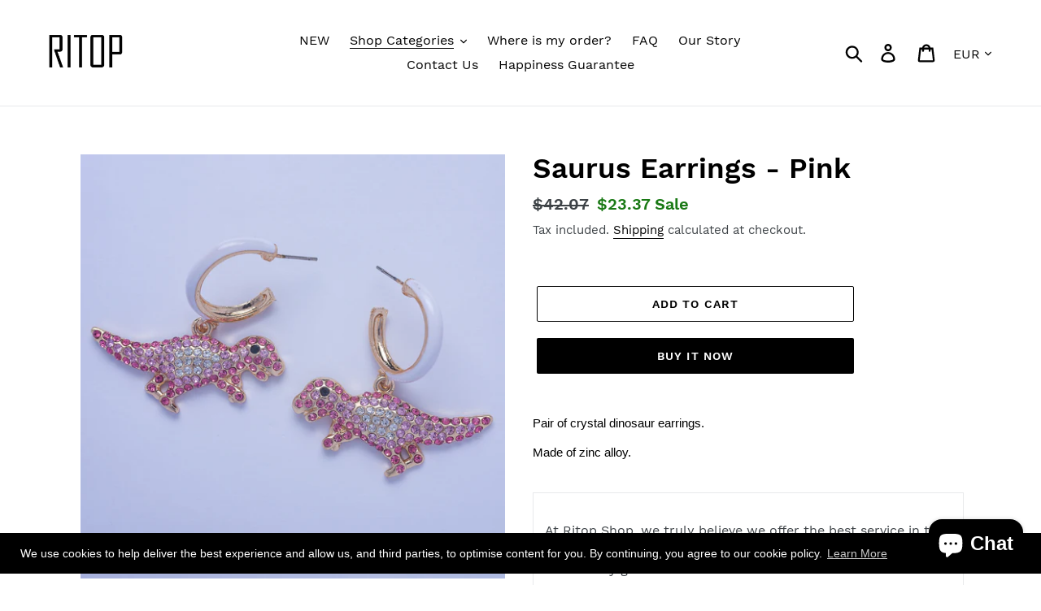

--- FILE ---
content_type: text/javascript;charset=UTF-8
request_url: https://d1liekpayvooaz.cloudfront.net/apps/coin/coin.js?shop=ritop.myshopify.com
body_size: 45506
content:
;(function(){var coinConfig = {"enabled":true,"roundToValue":".00","roundToNearestInteger":false,"showCurrencyName":false,"flagsEnabled":false,"selectorLabelText":"","enabledCurrencies":["USD","EUR","JPY","GBP","CHF","CAD"],"enabledShopifyCurrencies":["EUR","USD","GBP","DKK"],"baseCurrency":"EUR"};
var rates = {"AED":3.6725,"AFN":65.5,"ALL":82.873869,"AMD":378.215707,"ANG":1.79,"AOA":912.215,"ARS":1436.0861,"AUD":1.482924,"AWG":1.8,"AZN":1.7,"BAM":1.679634,"BBD":2,"BDT":122.146624,"BGN":1.673242,"BHD":0.377039,"BIF":2956.330344,"BMD":1,"BND":1.283563,"BOB":6.925336,"BRL":5.3767,"BSD":1,"BTC":1.097915e-5,"BTN":90.703058,"BTS":132.38018913,"BWP":13.380911,"BYN":2.874478,"BZD":2.008382,"CAD":1.383826,"CDF":2278.05503,"CHF":0.793595,"CLF":0.022484,"CLP":887.79,"CNH":6.954748,"CNY":6.9607,"COP":3677.306519,"CRC":486.680378,"CUC":1,"CUP":25.75,"CVE":94.695622,"CZK":20.78935,"DASH":0.01416029,"DJF":177.822431,"DKK":6.391653,"DOGE":7.89827028,"DOP":63.550952,"DZD":129.933685,"EGP":47.415,"ERN":15,"ETB":155.838536,"ETH":0.0003204065,"EUR":0.85552,"FJD":2.2728,"FKP":0.742116,"GBP":0.742116,"GEL":2.69,"GGP":0.742116,"GHS":10.789921,"GIP":0.742116,"GMD":74.000005,"GNF":8742.645964,"GTQ":7.657064,"GYD":208.919475,"HKD":7.798184,"HNL":26.335858,"HRK":6.445895,"HTG":130.769539,"HUF":329.600971,"IDR":16966.222801,"ILS":3.159695,"IMP":0.742116,"INR":90.9624,"IQD":1308.209761,"IRR":42086,"ISK":125.08,"JEP":0.742116,"JMD":157.58988,"JOD":0.709,"JPY":158.37108824,"KES":129,"KGS":87.45,"KHR":4021.766701,"KMF":424.999927,"KPW":900,"KRW":1478.950423,"KWD":0.3079,"KYD":0.832174,"KZT":507.961115,"LAK":21595.090525,"LBP":89414.953049,"LD":320,"LKR":309.312726,"LRD":180.74312,"LSL":16.454887,"LTC":0.0144071459,"LYD":5.426736,"MAD":9.205098,"MDL":17.04022,"MGA":4527.612964,"MKD":52.653869,"MMK":2099.9,"MNT":3560,"MOP":8.020474,"MRU":39.863623,"MUR":46.19,"MVR":15.46,"MWK":1731.592623,"MXN":17.56965,"MYR":4.054,"MZN":63.899993,"NAD":16.454887,"NGN":1419.53,"NIO":36.748068,"NOK":10.016356,"NPR":145.124638,"NXT":369.059921212,"NZD":1.713202,"OMR":0.384475,"PAB":1,"PEN":3.354202,"PGK":4.26652,"PHP":59.457006,"PKR":279.432716,"PLN":3.614041,"PYG":6657.419222,"QAR":3.65076,"RON":4.3556,"RSD":100.381512,"RUB":77.847027,"RWF":1456.439065,"SAR":3.749893,"SBD":8.123611,"SCR":13.337737,"SDG":601.5,"SEK":9.158492,"SGD":1.28398,"SHP":0.742116,"SLE":24.15,"SLL":20969.5,"SOS":569.727786,"SRD":38.2915,"SSP":130.26,"STD":22281.8,"STN":21.040608,"STR":4.695464,"SVC":8.737397,"SYP":13002,"SZL":16.449391,"THB":31.105,"TJS":9.306991,"TMT":3.51,"TND":2.925246,"TOP":2.40776,"TRY":43.286083,"TTD":6.777623,"TWD":31.610999,"TZS":2529.057,"UAH":43.213703,"UGX":3479.842341,"USD":1,"UYU":38.438539,"UZS":11945.995996,"VEF_BLKMKT":10.4,"VEF_DICOM":8.82,"VEF_DIPRO":529.62,"VES":341.315409,"VND":26263.953178,"VUV":121.3,"WST":2.7678,"XAF":561.184245,"XAG":0.01060707,"XAU":0.00021203,"XCD":2.70255,"XCG":1.799694,"XDR":0.700606,"XMR":0.0045477284,"XOF":561.184245,"XPD":0.00053343,"XPF":102.090676,"XPT":0.00042337,"XRP":0.51383501,"YER":238.474916,"ZAR":16.393084,"ZMW":19.99708,"ZWG":25.914,"ZWL":322};
function initResponsiveAdminBar(){$(window).width()<670?($("#coinAdminBarWrapper").css({"text-align":"center"}),$("#coinAdminBarWrapper p").css({display:"block","text-align":"center"}),$("#coinRemovePreview").css({"float":"none"})):($("#coinAdminBarWrapper").css({"text-align":"left"}),$("#coinAdminBarWrapper p").css({display:"inline-block","text-align":"left"}),$("#coinRemovePreview").css({"float":"right"}))}!function(e,t){"object"==typeof module&&"object"==typeof module.exports?module.exports=e.document?t(e,!0):function(e){if(!e.document)throw new Error("jQuery requires a window with a document");return t(e)}:t(e)}("undefined"!=typeof window?window:this,function(e,t){function n(e){var t=e.length,n=z.type(e);return"function"!==n&&!z.isWindow(e)&&(!(1!==e.nodeType||!t)||("array"===n||0===t||"number"==typeof t&&t>0&&t-1 in e))}function r(e,t,n){if(z.isFunction(t))return z.grep(e,function(e,r){return!!t.call(e,r,e)!==n});if(t.nodeType)return z.grep(e,function(e){return e===t!==n});if("string"==typeof t){if(ue.test(t))return z.filter(t,e,n);t=z.filter(t,e)}return z.grep(e,function(e){return q.call(t,e)>=0!==n})}function o(e,t){for(;(e=e[t])&&1!==e.nodeType;);return e}function i(e){var t=fe[e]={};return z.each(e.match(de)||[],function(e,n){t[n]=!0}),t}function a(){J.removeEventListener("DOMContentLoaded",a,!1),e.removeEventListener("load",a,!1),z.ready()}function u(){Object.defineProperty(this.cache={},0,{get:function(){return{}}}),this.expando=z.expando+u.uid++}function c(e,t,n){var r;if(void 0===n&&1===e.nodeType)if(r="data-"+t.replace(ve,"-$1").toLowerCase(),n=e.getAttribute(r),"string"==typeof n){try{n="true"===n||"false"!==n&&("null"===n?null:+n+""===n?+n:we.test(n)?z.parseJSON(n):n)}catch(o){}Ce.set(e,t,n)}else n=void 0;return n}function s(){return!0}function l(){return!1}function p(){try{return J.activeElement}catch(e){}}function h(e,t){return z.nodeName(e,"table")&&z.nodeName(11!==t.nodeType?t:t.firstChild,"tr")?e.getElementsByTagName("tbody")[0]||e.appendChild(e.ownerDocument.createElement("tbody")):e}function d(e){return e.type=(null!==e.getAttribute("type"))+"/"+e.type,e}function f(e){var t=Fe.exec(e.type);return t?e.type=t[1]:e.removeAttribute("type"),e}function m(e,t){for(var n=0,r=e.length;r>n;n++)ge.set(e[n],"globalEval",!t||ge.get(t[n],"globalEval"))}function y(e,t){var n,r,o,i,a,u,c,s;if(1===t.nodeType){if(ge.hasData(e)&&(i=ge.access(e),a=ge.set(t,i),s=i.events)){delete a.handle,a.events={};for(o in s)for(n=0,r=s[o].length;r>n;n++)z.event.add(t,o,s[o][n])}Ce.hasData(e)&&(u=Ce.access(e),c=z.extend({},u),Ce.set(t,c))}}function g(e,t){var n=e.getElementsByTagName?e.getElementsByTagName(t||"*"):e.querySelectorAll?e.querySelectorAll(t||"*"):[];return void 0===t||t&&z.nodeName(e,t)?z.merge([e],n):n}function C(e,t){var n=t.nodeName.toLowerCase();"input"===n&&Te.test(e.type)?t.checked=e.checked:("input"===n||"textarea"===n)&&(t.defaultValue=e.defaultValue)}function w(t,n){var r,o=z(n.createElement(t)).appendTo(n.body),i=e.getDefaultComputedStyle&&(r=e.getDefaultComputedStyle(o[0]))?r.display:z.css(o[0],"display");return o.detach(),i}function v(e){var t=J,n=Ie[e];return n||(n=w(e,t),"none"!==n&&n||(He=(He||z("<iframe frameborder='0' width='0' height='0'/>")).appendTo(t.documentElement),t=He[0].contentDocument,t.write(),t.close(),n=w(e,t),He.detach()),Ie[e]=n),n}function x(e,t,n){var r,o,i,a,u=e.style;return n=n||je(e),n&&(a=n.getPropertyValue(t)||n[t]),n&&(""!==a||z.contains(e.ownerDocument,e)||(a=z.style(e,t)),$e.test(a)&&Ge.test(t)&&(r=u.width,o=u.minWidth,i=u.maxWidth,u.minWidth=u.maxWidth=u.width=a,a=n.width,u.width=r,u.minWidth=o,u.maxWidth=i)),void 0!==a?a+"":a}function S(e,t){return{get:function(){return e()?void delete this.get:(this.get=t).apply(this,arguments)}}}function b(e,t){if(t in e)return t;for(var n=t[0].toUpperCase()+t.slice(1),r=t,o=Ye.length;o--;)if(t=Ye[o]+n,t in e)return t;return r}function T(e,t,n){var r=We.exec(t);return r?Math.max(0,r[1]-(n||0))+(r[2]||"px"):t}function D(e,t,n,r,o){for(var i=n===(r?"border":"content")?4:"width"===t?1:0,a=0;4>i;i+=2)"margin"===n&&(a+=z.css(e,n+Se[i],!0,o)),r?("content"===n&&(a-=z.css(e,"padding"+Se[i],!0,o)),"margin"!==n&&(a-=z.css(e,"border"+Se[i]+"Width",!0,o))):(a+=z.css(e,"padding"+Se[i],!0,o),"padding"!==n&&(a+=z.css(e,"border"+Se[i]+"Width",!0,o)));return a}function A(e,t,n){var r=!0,o="width"===t?e.offsetWidth:e.offsetHeight,i=je(e),a="border-box"===z.css(e,"boxSizing",!1,i);if(0>=o||null==o){if(o=x(e,t,i),(0>o||null==o)&&(o=e.style[t]),$e.test(o))return o;r=a&&(V.boxSizingReliable()||o===e.style[t]),o=parseFloat(o)||0}return o+D(e,t,n||(a?"border":"content"),r,i)+"px"}function N(e,t){for(var n,r,o,i=[],a=0,u=e.length;u>a;a++)r=e[a],r.style&&(i[a]=ge.get(r,"olddisplay"),n=r.style.display,t?(i[a]||"none"!==n||(r.style.display=""),""===r.style.display&&be(r)&&(i[a]=ge.access(r,"olddisplay",v(r.nodeName)))):(o=be(r),"none"===n&&o||ge.set(r,"olddisplay",o?n:z.css(r,"display"))));for(a=0;u>a;a++)r=e[a],r.style&&(t&&"none"!==r.style.display&&""!==r.style.display||(r.style.display=t?i[a]||"":"none"));return e}function E(e,t,n,r,o){return new E.prototype.init(e,t,n,r,o)}function R(){return setTimeout(function(){Ve=void 0}),Ve=z.now()}function L(e,t){var n,r=0,o={height:e};for(t=t?1:0;4>r;r+=2-t)n=Se[r],o["margin"+n]=o["padding"+n]=e;return t&&(o.opacity=o.width=e),o}function M(e,t,n){for(var r,o=(nt[t]||[]).concat(nt["*"]),i=0,a=o.length;a>i;i++)if(r=o[i].call(n,t,e))return r}function k(e,t,n){var r,o,i,a,u,c,s,l,p=this,h={},d=e.style,f=e.nodeType&&be(e),m=ge.get(e,"fxshow");n.queue||(u=z._queueHooks(e,"fx"),null==u.unqueued&&(u.unqueued=0,c=u.empty.fire,u.empty.fire=function(){u.unqueued||c()}),u.unqueued++,p.always(function(){p.always(function(){u.unqueued--,z.queue(e,"fx").length||u.empty.fire()})})),1===e.nodeType&&("height"in t||"width"in t)&&(n.overflow=[d.overflow,d.overflowX,d.overflowY],s=z.css(e,"display"),l="none"===s?ge.get(e,"olddisplay")||v(e.nodeName):s,"inline"===l&&"none"===z.css(e,"float")&&(d.display="inline-block")),n.overflow&&(d.overflow="hidden",p.always(function(){d.overflow=n.overflow[0],d.overflowX=n.overflow[1],d.overflowY=n.overflow[2]}));for(r in t)if(o=t[r],Qe.exec(o)){if(delete t[r],i=i||"toggle"===o,o===(f?"hide":"show")){if("show"!==o||!m||void 0===m[r])continue;f=!0}h[r]=m&&m[r]||z.style(e,r)}else s=void 0;if(z.isEmptyObject(h))"inline"===("none"===s?v(e.nodeName):s)&&(d.display=s);else{m?"hidden"in m&&(f=m.hidden):m=ge.access(e,"fxshow",{}),i&&(m.hidden=!f),f?z(e).show():p.done(function(){z(e).hide()}),p.done(function(){var t;ge.remove(e,"fxshow");for(t in h)z.style(e,t,h[t])});for(r in h)a=M(f?m[r]:0,r,p),r in m||(m[r]=a.start,f&&(a.end=a.start,a.start="width"===r||"height"===r?1:0))}}function _(e,t){var n,r,o,i,a;for(n in e)if(r=z.camelCase(n),o=t[r],i=e[n],z.isArray(i)&&(o=i[1],i=e[n]=i[0]),n!==r&&(e[r]=i,delete e[n]),a=z.cssHooks[r],a&&"expand"in a){i=a.expand(i),delete e[r];for(n in i)n in e||(e[n]=i[n],t[n]=o)}else t[r]=o}function B(e,t,n){var r,o,i=0,a=tt.length,u=z.Deferred().always(function(){delete c.elem}),c=function(){if(o)return!1;for(var t=Ve||R(),n=Math.max(0,s.startTime+s.duration-t),r=n/s.duration||0,i=1-r,a=0,c=s.tweens.length;c>a;a++)s.tweens[a].run(i);return u.notifyWith(e,[s,i,n]),1>i&&c?n:(u.resolveWith(e,[s]),!1)},s=u.promise({elem:e,props:z.extend({},t),opts:z.extend(!0,{specialEasing:{}},n),originalProperties:t,originalOptions:n,startTime:Ve||R(),duration:n.duration,tweens:[],createTween:function(t,n){var r=z.Tween(e,s.opts,t,n,s.opts.specialEasing[t]||s.opts.easing);return s.tweens.push(r),r},stop:function(t){var n=0,r=t?s.tweens.length:0;if(o)return this;for(o=!0;r>n;n++)s.tweens[n].run(1);return t?u.resolveWith(e,[s,t]):u.rejectWith(e,[s,t]),this}}),l=s.props;for(_(l,s.opts.specialEasing);a>i;i++)if(r=tt[i].call(s,e,l,s.opts))return r;return z.map(l,M,s),z.isFunction(s.opts.start)&&s.opts.start.call(e,s),z.fx.timer(z.extend(c,{elem:e,anim:s,queue:s.opts.queue})),s.progress(s.opts.progress).done(s.opts.done,s.opts.complete).fail(s.opts.fail).always(s.opts.always)}function P(e){return function(t,n){"string"!=typeof t&&(n=t,t="*");var r,o=0,i=t.toLowerCase().match(de)||[];if(z.isFunction(n))for(;r=i[o++];)"+"===r[0]?(r=r.slice(1)||"*",(e[r]=e[r]||[]).unshift(n)):(e[r]=e[r]||[]).push(n)}}function F(e,t,n,r){function o(u){var c;return i[u]=!0,z.each(e[u]||[],function(e,u){var s=u(t,n,r);return"string"!=typeof s||a||i[s]?a?!(c=s):void 0:(t.dataTypes.unshift(s),o(s),!1)}),c}var i={},a=e===wt;return o(t.dataTypes[0])||!i["*"]&&o("*")}function O(e,t){var n,r,o=z.ajaxSettings.flatOptions||{};for(n in t)void 0!==t[n]&&((o[n]?e:r||(r={}))[n]=t[n]);return r&&z.extend(!0,e,r),e}function U(e,t,n){for(var r,o,i,a,u=e.contents,c=e.dataTypes;"*"===c[0];)c.shift(),void 0===r&&(r=e.mimeType||t.getResponseHeader("Content-Type"));if(r)for(o in u)if(u[o]&&u[o].test(r)){c.unshift(o);break}if(c[0]in n)i=c[0];else{for(o in n){if(!c[0]||e.converters[o+" "+c[0]]){i=o;break}a||(a=o)}i=i||a}return i?(i!==c[0]&&c.unshift(i),n[i]):void 0}function H(e,t,n,r){var o,i,a,u,c,s={},l=e.dataTypes.slice();if(l[1])for(a in e.converters)s[a.toLowerCase()]=e.converters[a];for(i=l.shift();i;)if(e.responseFields[i]&&(n[e.responseFields[i]]=t),!c&&r&&e.dataFilter&&(t=e.dataFilter(t,e.dataType)),c=i,i=l.shift())if("*"===i)i=c;else if("*"!==c&&c!==i){if(a=s[c+" "+i]||s["* "+i],!a)for(o in s)if(u=o.split(" "),u[1]===i&&(a=s[c+" "+u[0]]||s["* "+u[0]])){a===!0?a=s[o]:s[o]!==!0&&(i=u[0],l.unshift(u[1]));break}if(a!==!0)if(a&&e["throws"])t=a(t);else try{t=a(t)}catch(p){return{state:"parsererror",error:a?p:"No conversion from "+c+" to "+i}}}return{state:"success",data:t}}function I(e,t,n,r){var o;if(z.isArray(t))z.each(t,function(t,o){n||Tt.test(e)?r(e,o):I(e+"["+("object"==typeof o?t:"")+"]",o,n,r)});else if(n||"object"!==z.type(t))r(e,t);else for(o in t)I(e+"["+o+"]",t[o],n,r)}function G(e){return z.isWindow(e)?e:9===e.nodeType&&e.defaultView}var $=[],j=$.slice,K=$.concat,W=$.push,q=$.indexOf,X={},Z=X.toString,Y=X.hasOwnProperty,V={},J=e.document,Q="2.1.3",z=function(e,t){return new z.fn.init(e,t)},ee=/^[\s\uFEFF\xA0]+|[\s\uFEFF\xA0]+$/g,te=/^-ms-/,ne=/-([\da-z])/gi,re=function(e,t){return t.toUpperCase()};z.fn=z.prototype={jquery:Q,constructor:z,selector:"",length:0,toArray:function(){return j.call(this)},get:function(e){return null!=e?0>e?this[e+this.length]:this[e]:j.call(this)},pushStack:function(e){var t=z.merge(this.constructor(),e);return t.prevObject=this,t.context=this.context,t},each:function(e,t){return z.each(this,e,t)},map:function(e){return this.pushStack(z.map(this,function(t,n){return e.call(t,n,t)}))},slice:function(){return this.pushStack(j.apply(this,arguments))},first:function(){return this.eq(0)},last:function(){return this.eq(-1)},eq:function(e){var t=this.length,n=+e+(0>e?t:0);return this.pushStack(n>=0&&t>n?[this[n]]:[])},end:function(){return this.prevObject||this.constructor(null)},push:W,sort:$.sort,splice:$.splice},z.extend=z.fn.extend=function(){var e,t,n,r,o,i,a=arguments[0]||{},u=1,c=arguments.length,s=!1;for("boolean"==typeof a&&(s=a,a=arguments[u]||{},u++),"object"==typeof a||z.isFunction(a)||(a={}),u===c&&(a=this,u--);c>u;u++)if(null!=(e=arguments[u]))for(t in e)n=a[t],r=e[t],a!==r&&(s&&r&&(z.isPlainObject(r)||(o=z.isArray(r)))?(o?(o=!1,i=n&&z.isArray(n)?n:[]):i=n&&z.isPlainObject(n)?n:{},a[t]=z.extend(s,i,r)):void 0!==r&&(a[t]=r));return a},z.extend({expando:"jQuery"+(Q+Math.random()).replace(/\D/g,""),isReady:!0,error:function(e){throw new Error(e)},noop:function(){},isFunction:function(e){return"function"===z.type(e)},isArray:Array.isArray,isWindow:function(e){return null!=e&&e===e.window},isNumeric:function(e){return!z.isArray(e)&&e-parseFloat(e)+1>=0},isPlainObject:function(e){return"object"===z.type(e)&&!e.nodeType&&!z.isWindow(e)&&!(e.constructor&&!Y.call(e.constructor.prototype,"isPrototypeOf"))},isEmptyObject:function(e){var t;for(t in e)return!1;return!0},type:function(e){return null==e?e+"":"object"==typeof e||"function"==typeof e?X[Z.call(e)]||"object":typeof e},globalEval:function(e){var t,n=eval;e=z.trim(e),e&&(1===e.indexOf("use strict")?(t=J.createElement("script"),t.text=e,J.head.appendChild(t).parentNode.removeChild(t)):n(e))},camelCase:function(e){return e.replace(te,"ms-").replace(ne,re)},nodeName:function(e,t){return e.nodeName&&e.nodeName.toLowerCase()===t.toLowerCase()},each:function(e,t,r){var o,i=0,a=e.length,u=n(e);if(r){if(u)for(;a>i&&(o=t.apply(e[i],r),o!==!1);i++);else for(i in e)if(o=t.apply(e[i],r),o===!1)break}else if(u)for(;a>i&&(o=t.call(e[i],i,e[i]),o!==!1);i++);else for(i in e)if(o=t.call(e[i],i,e[i]),o===!1)break;return e},trim:function(e){return null==e?"":(e+"").replace(ee,"")},makeArray:function(e,t){var r=t||[];return null!=e&&(n(Object(e))?z.merge(r,"string"==typeof e?[e]:e):W.call(r,e)),r},inArray:function(e,t,n){return null==t?-1:q.call(t,e,n)},merge:function(e,t){for(var n=+t.length,r=0,o=e.length;n>r;r++)e[o++]=t[r];return e.length=o,e},grep:function(e,t,n){for(var r,o=[],i=0,a=e.length,u=!n;a>i;i++)r=!t(e[i],i),r!==u&&o.push(e[i]);return o},map:function(e,t,r){var o,i=0,a=e.length,u=n(e),c=[];if(u)for(;a>i;i++)o=t(e[i],i,r),null!=o&&c.push(o);else for(i in e)o=t(e[i],i,r),null!=o&&c.push(o);return K.apply([],c)},guid:1,proxy:function(e,t){var n,r,o;return"string"==typeof t&&(n=e[t],t=e,e=n),z.isFunction(e)?(r=j.call(arguments,2),o=function(){return e.apply(t||this,r.concat(j.call(arguments)))},o.guid=e.guid=e.guid||z.guid++,o):void 0},now:Date.now,support:V}),z.each("Boolean Number String Function Array Date RegExp Object Error".split(" "),function(e,t){X["[object "+t+"]"]=t.toLowerCase()});var oe=function(e){function t(e,t,n,r){var o,i,a,u,c,s,p,d,f,m;if((t?t.ownerDocument||t:I)!==k&&M(t),t=t||k,n=n||[],u=t.nodeType,"string"!=typeof e||!e||1!==u&&9!==u&&11!==u)return n;if(!r&&B){if(11!==u&&(o=Ce.exec(e)))if(a=o[1]){if(9===u){if(i=t.getElementById(a),!i||!i.parentNode)return n;if(i.id===a)return n.push(i),n}else if(t.ownerDocument&&(i=t.ownerDocument.getElementById(a))&&U(t,i)&&i.id===a)return n.push(i),n}else{if(o[2])return Q.apply(n,t.getElementsByTagName(e)),n;if((a=o[3])&&x.getElementsByClassName)return Q.apply(n,t.getElementsByClassName(a)),n}if(x.qsa&&(!P||!P.test(e))){if(d=p=H,f=t,m=1!==u&&e,1===u&&"object"!==t.nodeName.toLowerCase()){for(s=D(e),(p=t.getAttribute("id"))?d=p.replace(ve,"\\$&"):t.setAttribute("id",d),d="[id='"+d+"'] ",c=s.length;c--;)s[c]=d+h(s[c]);f=we.test(e)&&l(t.parentNode)||t,m=s.join(",")}if(m)try{return Q.apply(n,f.querySelectorAll(m)),n}catch(y){}finally{p||t.removeAttribute("id")}}}return N(e.replace(ce,"$1"),t,n,r)}function n(){function e(n,r){return t.push(n+" ")>S.cacheLength&&delete e[t.shift()],e[n+" "]=r}var t=[];return e}function r(e){return e[H]=!0,e}function o(e){var t=k.createElement("div");try{return!!e(t)}catch(n){return!1}finally{t.parentNode&&t.parentNode.removeChild(t),t=null}}function i(e,t){for(var n=e.split("|"),r=e.length;r--;)S.attrHandle[n[r]]=t}function a(e,t){var n=t&&e,r=n&&1===e.nodeType&&1===t.nodeType&&(~t.sourceIndex||X)-(~e.sourceIndex||X);if(r)return r;if(n)for(;n=n.nextSibling;)if(n===t)return-1;return e?1:-1}function u(e){return function(t){var n=t.nodeName.toLowerCase();return"input"===n&&t.type===e}}function c(e){return function(t){var n=t.nodeName.toLowerCase();return("input"===n||"button"===n)&&t.type===e}}function s(e){return r(function(t){return t=+t,r(function(n,r){for(var o,i=e([],n.length,t),a=i.length;a--;)n[o=i[a]]&&(n[o]=!(r[o]=n[o]))})})}function l(e){return e&&"undefined"!=typeof e.getElementsByTagName&&e}function p(){}function h(e){for(var t=0,n=e.length,r="";n>t;t++)r+=e[t].value;return r}function d(e,t,n){var r=t.dir,o=n&&"parentNode"===r,i=$++;return t.first?function(t,n,i){for(;t=t[r];)if(1===t.nodeType||o)return e(t,n,i)}:function(t,n,a){var u,c,s=[G,i];if(a){for(;t=t[r];)if((1===t.nodeType||o)&&e(t,n,a))return!0}else for(;t=t[r];)if(1===t.nodeType||o){if(c=t[H]||(t[H]={}),(u=c[r])&&u[0]===G&&u[1]===i)return s[2]=u[2];if(c[r]=s,s[2]=e(t,n,a))return!0}}}function f(e){return e.length>1?function(t,n,r){for(var o=e.length;o--;)if(!e[o](t,n,r))return!1;return!0}:e[0]}function m(e,n,r){for(var o=0,i=n.length;i>o;o++)t(e,n[o],r);return r}function y(e,t,n,r,o){for(var i,a=[],u=0,c=e.length,s=null!=t;c>u;u++)(i=e[u])&&(!n||n(i,r,o))&&(a.push(i),s&&t.push(u));return a}function g(e,t,n,o,i,a){return o&&!o[H]&&(o=g(o)),i&&!i[H]&&(i=g(i,a)),r(function(r,a,u,c){var s,l,p,h=[],d=[],f=a.length,g=r||m(t||"*",u.nodeType?[u]:u,[]),C=!e||!r&&t?g:y(g,h,e,u,c),w=n?i||(r?e:f||o)?[]:a:C;if(n&&n(C,w,u,c),o)for(s=y(w,d),o(s,[],u,c),l=s.length;l--;)(p=s[l])&&(w[d[l]]=!(C[d[l]]=p));if(r){if(i||e){if(i){for(s=[],l=w.length;l--;)(p=w[l])&&s.push(C[l]=p);i(null,w=[],s,c)}for(l=w.length;l--;)(p=w[l])&&(s=i?ee(r,p):h[l])>-1&&(r[s]=!(a[s]=p))}}else w=y(w===a?w.splice(f,w.length):w),i?i(null,a,w,c):Q.apply(a,w)})}function C(e){for(var t,n,r,o=e.length,i=S.relative[e[0].type],a=i||S.relative[" "],u=i?1:0,c=d(function(e){return e===t},a,!0),s=d(function(e){return ee(t,e)>-1},a,!0),l=[function(e,n,r){var o=!i&&(r||n!==E)||((t=n).nodeType?c(e,n,r):s(e,n,r));return t=null,o}];o>u;u++)if(n=S.relative[e[u].type])l=[d(f(l),n)];else{if(n=S.filter[e[u].type].apply(null,e[u].matches),n[H]){for(r=++u;o>r&&!S.relative[e[r].type];r++);return g(u>1&&f(l),u>1&&h(e.slice(0,u-1).concat({value:" "===e[u-2].type?"*":""})).replace(ce,"$1"),n,r>u&&C(e.slice(u,r)),o>r&&C(e=e.slice(r)),o>r&&h(e))}l.push(n)}return f(l)}function w(e,n){var o=n.length>0,i=e.length>0,a=function(r,a,u,c,s){var l,p,h,d=0,f="0",m=r&&[],g=[],C=E,w=r||i&&S.find.TAG("*",s),v=G+=null==C?1:Math.random()||.1,x=w.length;for(s&&(E=a!==k&&a);f!==x&&null!=(l=w[f]);f++){if(i&&l){for(p=0;h=e[p++];)if(h(l,a,u)){c.push(l);break}s&&(G=v)}o&&((l=!h&&l)&&d--,r&&m.push(l))}if(d+=f,o&&f!==d){for(p=0;h=n[p++];)h(m,g,a,u);if(r){if(d>0)for(;f--;)m[f]||g[f]||(g[f]=V.call(c));g=y(g)}Q.apply(c,g),s&&!r&&g.length>0&&d+n.length>1&&t.uniqueSort(c)}return s&&(G=v,E=C),m};return o?r(a):a}var v,x,S,b,T,D,A,N,E,R,L,M,k,_,B,P,F,O,U,H="sizzle"+1*new Date,I=e.document,G=0,$=0,j=n(),K=n(),W=n(),q=function(e,t){return e===t&&(L=!0),0},X=1<<31,Z={}.hasOwnProperty,Y=[],V=Y.pop,J=Y.push,Q=Y.push,z=Y.slice,ee=function(e,t){for(var n=0,r=e.length;r>n;n++)if(e[n]===t)return n;return-1},te="checked|selected|async|autofocus|autoplay|controls|defer|disabled|hidden|ismap|loop|multiple|open|readonly|required|scoped",ne="[\\x20\\t\\r\\n\\f]",re="(?:\\\\.|[\\w-]|[^\\x00-\\xa0])+",oe=re.replace("w","w#"),ie="\\["+ne+"*("+re+")(?:"+ne+"*([*^$|!~]?=)"+ne+"*(?:'((?:\\\\.|[^\\\\'])*)'|\"((?:\\\\.|[^\\\\\"])*)\"|("+oe+"))|)"+ne+"*\\]",ae=":("+re+")(?:\\((('((?:\\\\.|[^\\\\'])*)'|\"((?:\\\\.|[^\\\\\"])*)\")|((?:\\\\.|[^\\\\()[\\]]|"+ie+")*)|.*)\\)|)",ue=new RegExp(ne+"+","g"),ce=new RegExp("^"+ne+"+|((?:^|[^\\\\])(?:\\\\.)*)"+ne+"+$","g"),se=new RegExp("^"+ne+"*,"+ne+"*"),le=new RegExp("^"+ne+"*([>+~]|"+ne+")"+ne+"*"),pe=new RegExp("="+ne+"*([^\\]'\"]*?)"+ne+"*\\]","g"),he=new RegExp(ae),de=new RegExp("^"+oe+"$"),fe={ID:new RegExp("^#("+re+")"),CLASS:new RegExp("^\\.("+re+")"),TAG:new RegExp("^("+re.replace("w","w*")+")"),ATTR:new RegExp("^"+ie),PSEUDO:new RegExp("^"+ae),CHILD:new RegExp("^:(only|first|last|nth|nth-last)-(child|of-type)(?:\\("+ne+"*(even|odd|(([+-]|)(\\d*)n|)"+ne+"*(?:([+-]|)"+ne+"*(\\d+)|))"+ne+"*\\)|)","i"),bool:new RegExp("^(?:"+te+")$","i"),needsContext:new RegExp("^"+ne+"*[>+~]|:(even|odd|eq|gt|lt|nth|first|last)(?:\\("+ne+"*((?:-\\d)?\\d*)"+ne+"*\\)|)(?=[^-]|$)","i")},me=/^(?:input|select|textarea|button)$/i,ye=/^h\d$/i,ge=/^[^{]+\{\s*\[native \w/,Ce=/^(?:#([\w-]+)|(\w+)|\.([\w-]+))$/,we=/[+~]/,ve=/'|\\/g,xe=new RegExp("\\\\([\\da-f]{1,6}"+ne+"?|("+ne+")|.)","ig"),Se=function(e,t,n){var r="0x"+t-65536;return r!==r||n?t:0>r?String.fromCharCode(r+65536):String.fromCharCode(r>>10|55296,1023&r|56320)},be=function(){M()};try{Q.apply(Y=z.call(I.childNodes),I.childNodes),Y[I.childNodes.length].nodeType}catch(Te){Q={apply:Y.length?function(e,t){J.apply(e,z.call(t))}:function(e,t){for(var n=e.length,r=0;e[n++]=t[r++];);e.length=n-1}}}x=t.support={},T=t.isXML=function(e){var t=e&&(e.ownerDocument||e).documentElement;return!!t&&"HTML"!==t.nodeName},M=t.setDocument=function(e){var t,n,r=e?e.ownerDocument||e:I;return r!==k&&9===r.nodeType&&r.documentElement?(k=r,_=r.documentElement,n=r.defaultView,n&&n!==n.top&&(n.addEventListener?n.addEventListener("unload",be,!1):n.attachEvent&&n.attachEvent("onunload",be)),B=!T(r),x.attributes=o(function(e){return e.className="i",!e.getAttribute("className")}),x.getElementsByTagName=o(function(e){return e.appendChild(r.createComment("")),!e.getElementsByTagName("*").length}),x.getElementsByClassName=ge.test(r.getElementsByClassName),x.getById=o(function(e){return _.appendChild(e).id=H,!r.getElementsByName||!r.getElementsByName(H).length}),x.getById?(S.find.ID=function(e,t){if("undefined"!=typeof t.getElementById&&B){var n=t.getElementById(e);return n&&n.parentNode?[n]:[]}},S.filter.ID=function(e){var t=e.replace(xe,Se);return function(e){return e.getAttribute("id")===t}}):(delete S.find.ID,S.filter.ID=function(e){var t=e.replace(xe,Se);return function(e){var n="undefined"!=typeof e.getAttributeNode&&e.getAttributeNode("id");return n&&n.value===t}}),S.find.TAG=x.getElementsByTagName?function(e,t){return"undefined"!=typeof t.getElementsByTagName?t.getElementsByTagName(e):x.qsa?t.querySelectorAll(e):void 0}:function(e,t){var n,r=[],o=0,i=t.getElementsByTagName(e);if("*"===e){for(;n=i[o++];)1===n.nodeType&&r.push(n);return r}return i},S.find.CLASS=x.getElementsByClassName&&function(e,t){return B?t.getElementsByClassName(e):void 0},F=[],P=[],(x.qsa=ge.test(r.querySelectorAll))&&(o(function(e){_.appendChild(e).innerHTML="<a id='"+H+"'></a><select id='"+H+"-\f]' msallowcapture=''><option selected=''></option></select>",e.querySelectorAll("[msallowcapture^='']").length&&P.push("[*^$]="+ne+"*(?:''|\"\")"),e.querySelectorAll("[selected]").length||P.push("\\["+ne+"*(?:value|"+te+")"),e.querySelectorAll("[id~="+H+"-]").length||P.push("~="),e.querySelectorAll(":checked").length||P.push(":checked"),e.querySelectorAll("a#"+H+"+*").length||P.push(".#.+[+~]")}),o(function(e){var t=r.createElement("input");t.setAttribute("type","hidden"),e.appendChild(t).setAttribute("name","D"),e.querySelectorAll("[name=d]").length&&P.push("name"+ne+"*[*^$|!~]?="),e.querySelectorAll(":enabled").length||P.push(":enabled",":disabled"),e.querySelectorAll("*,:x"),P.push(",.*:")})),(x.matchesSelector=ge.test(O=_.matches||_.webkitMatchesSelector||_.mozMatchesSelector||_.oMatchesSelector||_.msMatchesSelector))&&o(function(e){x.disconnectedMatch=O.call(e,"div"),O.call(e,"[s!='']:x"),F.push("!=",ae)}),P=P.length&&new RegExp(P.join("|")),F=F.length&&new RegExp(F.join("|")),t=ge.test(_.compareDocumentPosition),U=t||ge.test(_.contains)?function(e,t){var n=9===e.nodeType?e.documentElement:e,r=t&&t.parentNode;return e===r||!(!r||1!==r.nodeType||!(n.contains?n.contains(r):e.compareDocumentPosition&&16&e.compareDocumentPosition(r)))}:function(e,t){if(t)for(;t=t.parentNode;)if(t===e)return!0;return!1},q=t?function(e,t){if(e===t)return L=!0,0;var n=!e.compareDocumentPosition-!t.compareDocumentPosition;return n?n:(n=(e.ownerDocument||e)===(t.ownerDocument||t)?e.compareDocumentPosition(t):1,1&n||!x.sortDetached&&t.compareDocumentPosition(e)===n?e===r||e.ownerDocument===I&&U(I,e)?-1:t===r||t.ownerDocument===I&&U(I,t)?1:R?ee(R,e)-ee(R,t):0:4&n?-1:1)}:function(e,t){if(e===t)return L=!0,0;var n,o=0,i=e.parentNode,u=t.parentNode,c=[e],s=[t];if(!i||!u)return e===r?-1:t===r?1:i?-1:u?1:R?ee(R,e)-ee(R,t):0;if(i===u)return a(e,t);for(n=e;n=n.parentNode;)c.unshift(n);for(n=t;n=n.parentNode;)s.unshift(n);for(;c[o]===s[o];)o++;return o?a(c[o],s[o]):c[o]===I?-1:s[o]===I?1:0},r):k},t.matches=function(e,n){return t(e,null,null,n)},t.matchesSelector=function(e,n){if((e.ownerDocument||e)!==k&&M(e),n=n.replace(pe,"='$1']"),!(!x.matchesSelector||!B||F&&F.test(n)||P&&P.test(n)))try{var r=O.call(e,n);if(r||x.disconnectedMatch||e.document&&11!==e.document.nodeType)return r}catch(o){}return t(n,k,null,[e]).length>0},t.contains=function(e,t){return(e.ownerDocument||e)!==k&&M(e),U(e,t)},t.attr=function(e,t){(e.ownerDocument||e)!==k&&M(e);var n=S.attrHandle[t.toLowerCase()],r=n&&Z.call(S.attrHandle,t.toLowerCase())?n(e,t,!B):void 0;return void 0!==r?r:x.attributes||!B?e.getAttribute(t):(r=e.getAttributeNode(t))&&r.specified?r.value:null},t.error=function(e){throw new Error("Syntax error, unrecognized expression: "+e)},t.uniqueSort=function(e){var t,n=[],r=0,o=0;if(L=!x.detectDuplicates,R=!x.sortStable&&e.slice(0),e.sort(q),L){for(;t=e[o++];)t===e[o]&&(r=n.push(o));for(;r--;)e.splice(n[r],1)}return R=null,e},b=t.getText=function(e){var t,n="",r=0,o=e.nodeType;if(o){if(1===o||9===o||11===o){if("string"==typeof e.textContent)return e.textContent;for(e=e.firstChild;e;e=e.nextSibling)n+=b(e)}else if(3===o||4===o)return e.nodeValue}else for(;t=e[r++];)n+=b(t);return n},S=t.selectors={cacheLength:50,createPseudo:r,match:fe,attrHandle:{},find:{},relative:{">":{dir:"parentNode",first:!0}," ":{dir:"parentNode"},"+":{dir:"previousSibling",first:!0},"~":{dir:"previousSibling"}},preFilter:{ATTR:function(e){return e[1]=e[1].replace(xe,Se),e[3]=(e[3]||e[4]||e[5]||"").replace(xe,Se),"~="===e[2]&&(e[3]=" "+e[3]+" "),e.slice(0,4)},CHILD:function(e){return e[1]=e[1].toLowerCase(),"nth"===e[1].slice(0,3)?(e[3]||t.error(e[0]),e[4]=+(e[4]?e[5]+(e[6]||1):2*("even"===e[3]||"odd"===e[3])),e[5]=+(e[7]+e[8]||"odd"===e[3])):e[3]&&t.error(e[0]),e},PSEUDO:function(e){var t,n=!e[6]&&e[2];return fe.CHILD.test(e[0])?null:(e[3]?e[2]=e[4]||e[5]||"":n&&he.test(n)&&(t=D(n,!0))&&(t=n.indexOf(")",n.length-t)-n.length)&&(e[0]=e[0].slice(0,t),e[2]=n.slice(0,t)),e.slice(0,3))}},filter:{TAG:function(e){var t=e.replace(xe,Se).toLowerCase();return"*"===e?function(){return!0}:function(e){return e.nodeName&&e.nodeName.toLowerCase()===t}},CLASS:function(e){var t=j[e+" "];return t||(t=new RegExp("(^|"+ne+")"+e+"("+ne+"|$)"))&&j(e,function(e){return t.test("string"==typeof e.className&&e.className||"undefined"!=typeof e.getAttribute&&e.getAttribute("class")||"")})},ATTR:function(e,n,r){return function(o){var i=t.attr(o,e);return null==i?"!="===n:!n||(i+="","="===n?i===r:"!="===n?i!==r:"^="===n?r&&0===i.indexOf(r):"*="===n?r&&i.indexOf(r)>-1:"$="===n?r&&i.slice(-r.length)===r:"~="===n?(" "+i.replace(ue," ")+" ").indexOf(r)>-1:"|="===n&&(i===r||i.slice(0,r.length+1)===r+"-"))}},CHILD:function(e,t,n,r,o){var i="nth"!==e.slice(0,3),a="last"!==e.slice(-4),u="of-type"===t;return 1===r&&0===o?function(e){return!!e.parentNode}:function(t,n,c){var s,l,p,h,d,f,m=i!==a?"nextSibling":"previousSibling",y=t.parentNode,g=u&&t.nodeName.toLowerCase(),C=!c&&!u;if(y){if(i){for(;m;){for(p=t;p=p[m];)if(u?p.nodeName.toLowerCase()===g:1===p.nodeType)return!1;f=m="only"===e&&!f&&"nextSibling"}return!0}if(f=[a?y.firstChild:y.lastChild],a&&C){for(l=y[H]||(y[H]={}),s=l[e]||[],d=s[0]===G&&s[1],h=s[0]===G&&s[2],p=d&&y.childNodes[d];p=++d&&p&&p[m]||(h=d=0)||f.pop();)if(1===p.nodeType&&++h&&p===t){l[e]=[G,d,h];break}}else if(C&&(s=(t[H]||(t[H]={}))[e])&&s[0]===G)h=s[1];else for(;(p=++d&&p&&p[m]||(h=d=0)||f.pop())&&((u?p.nodeName.toLowerCase()!==g:1!==p.nodeType)||!++h||(C&&((p[H]||(p[H]={}))[e]=[G,h]),p!==t)););return h-=o,h===r||h%r===0&&h/r>=0}}},PSEUDO:function(e,n){var o,i=S.pseudos[e]||S.setFilters[e.toLowerCase()]||t.error("unsupported pseudo: "+e);return i[H]?i(n):i.length>1?(o=[e,e,"",n],S.setFilters.hasOwnProperty(e.toLowerCase())?r(function(e,t){for(var r,o=i(e,n),a=o.length;a--;)r=ee(e,o[a]),e[r]=!(t[r]=o[a])}):function(e){return i(e,0,o)}):i}},pseudos:{not:r(function(e){var t=[],n=[],o=A(e.replace(ce,"$1"));return o[H]?r(function(e,t,n,r){for(var i,a=o(e,null,r,[]),u=e.length;u--;)(i=a[u])&&(e[u]=!(t[u]=i))}):function(e,r,i){return t[0]=e,o(t,null,i,n),t[0]=null,!n.pop()}}),has:r(function(e){return function(n){return t(e,n).length>0}}),contains:r(function(e){return e=e.replace(xe,Se),function(t){return(t.textContent||t.innerText||b(t)).indexOf(e)>-1}}),lang:r(function(e){return de.test(e||"")||t.error("unsupported lang: "+e),e=e.replace(xe,Se).toLowerCase(),function(t){var n;do if(n=B?t.lang:t.getAttribute("xml:lang")||t.getAttribute("lang"))return n=n.toLowerCase(),n===e||0===n.indexOf(e+"-");while((t=t.parentNode)&&1===t.nodeType);return!1}}),target:function(t){var n=e.location&&e.location.hash;return n&&n.slice(1)===t.id},root:function(e){return e===_},focus:function(e){return e===k.activeElement&&(!k.hasFocus||k.hasFocus())&&!!(e.type||e.href||~e.tabIndex)},enabled:function(e){return e.disabled===!1},disabled:function(e){return e.disabled===!0},checked:function(e){var t=e.nodeName.toLowerCase();return"input"===t&&!!e.checked||"option"===t&&!!e.selected},selected:function(e){return e.parentNode&&e.parentNode.selectedIndex,e.selected===!0},empty:function(e){for(e=e.firstChild;e;e=e.nextSibling)if(e.nodeType<6)return!1;return!0},parent:function(e){return!S.pseudos.empty(e)},header:function(e){return ye.test(e.nodeName)},input:function(e){return me.test(e.nodeName)},button:function(e){var t=e.nodeName.toLowerCase();return"input"===t&&"button"===e.type||"button"===t},text:function(e){var t;return"input"===e.nodeName.toLowerCase()&&"text"===e.type&&(null==(t=e.getAttribute("type"))||"text"===t.toLowerCase())},first:s(function(){return[0]}),last:s(function(e,t){return[t-1]}),eq:s(function(e,t,n){return[0>n?n+t:n]}),even:s(function(e,t){for(var n=0;t>n;n+=2)e.push(n);return e}),odd:s(function(e,t){for(var n=1;t>n;n+=2)e.push(n);return e}),lt:s(function(e,t,n){for(var r=0>n?n+t:n;--r>=0;)e.push(r);return e}),gt:s(function(e,t,n){for(var r=0>n?n+t:n;++r<t;)e.push(r);return e})}},S.pseudos.nth=S.pseudos.eq;for(v in{radio:!0,checkbox:!0,file:!0,password:!0,image:!0})S.pseudos[v]=u(v);for(v in{submit:!0,reset:!0})S.pseudos[v]=c(v);return p.prototype=S.filters=S.pseudos,S.setFilters=new p,D=t.tokenize=function(e,n){var r,o,i,a,u,c,s,l=K[e+" "];if(l)return n?0:l.slice(0);for(u=e,c=[],s=S.preFilter;u;){(!r||(o=se.exec(u)))&&(o&&(u=u.slice(o[0].length)||u),c.push(i=[])),r=!1,(o=le.exec(u))&&(r=o.shift(),i.push({value:r,type:o[0].replace(ce," ")}),u=u.slice(r.length));for(a in S.filter)!(o=fe[a].exec(u))||s[a]&&!(o=s[a](o))||(r=o.shift(),i.push({value:r,type:a,matches:o}),u=u.slice(r.length));if(!r)break}return n?u.length:u?t.error(e):K(e,c).slice(0)},A=t.compile=function(e,t){var n,r=[],o=[],i=W[e+" "];if(!i){for(t||(t=D(e)),n=t.length;n--;)i=C(t[n]),i[H]?r.push(i):o.push(i);i=W(e,w(o,r)),i.selector=e}return i},N=t.select=function(e,t,n,r){var o,i,a,u,c,s="function"==typeof e&&e,p=!r&&D(e=s.selector||e);if(n=n||[],1===p.length){if(i=p[0]=p[0].slice(0),i.length>2&&"ID"===(a=i[0]).type&&x.getById&&9===t.nodeType&&B&&S.relative[i[1].type]){if(t=(S.find.ID(a.matches[0].replace(xe,Se),t)||[])[0],!t)return n;s&&(t=t.parentNode),e=e.slice(i.shift().value.length)}for(o=fe.needsContext.test(e)?0:i.length;o--&&(a=i[o],!S.relative[u=a.type]);)if((c=S.find[u])&&(r=c(a.matches[0].replace(xe,Se),we.test(i[0].type)&&l(t.parentNode)||t))){if(i.splice(o,1),e=r.length&&h(i),!e)return Q.apply(n,r),n;break}}return(s||A(e,p))(r,t,!B,n,we.test(e)&&l(t.parentNode)||t),n},x.sortStable=H.split("").sort(q).join("")===H,x.detectDuplicates=!!L,M(),x.sortDetached=o(function(e){return 1&e.compareDocumentPosition(k.createElement("div"))}),o(function(e){return e.innerHTML="<a href='#'></a>","#"===e.firstChild.getAttribute("href")})||i("type|href|height|width",function(e,t,n){return n?void 0:e.getAttribute(t,"type"===t.toLowerCase()?1:2)}),x.attributes&&o(function(e){return e.innerHTML="<input/>",e.firstChild.setAttribute("value",""),""===e.firstChild.getAttribute("value")})||i("value",function(e,t,n){return n||"input"!==e.nodeName.toLowerCase()?void 0:e.defaultValue}),o(function(e){return null==e.getAttribute("disabled")})||i(te,function(e,t,n){var r;return n?void 0:e[t]===!0?t.toLowerCase():(r=e.getAttributeNode(t))&&r.specified?r.value:null}),t}(e);z.find=oe,z.expr=oe.selectors,z.expr[":"]=z.expr.pseudos,z.unique=oe.uniqueSort,z.text=oe.getText,
z.isXMLDoc=oe.isXML,z.contains=oe.contains;var ie=z.expr.match.needsContext,ae=/^<(\w+)\s*\/?>(?:<\/\1>|)$/,ue=/^.[^:#\[\.,]*$/;z.filter=function(e,t,n){var r=t[0];return n&&(e=":not("+e+")"),1===t.length&&1===r.nodeType?z.find.matchesSelector(r,e)?[r]:[]:z.find.matches(e,z.grep(t,function(e){return 1===e.nodeType}))},z.fn.extend({find:function(e){var t,n=this.length,r=[],o=this;if("string"!=typeof e)return this.pushStack(z(e).filter(function(){for(t=0;n>t;t++)if(z.contains(o[t],this))return!0}));for(t=0;n>t;t++)z.find(e,o[t],r);return r=this.pushStack(n>1?z.unique(r):r),r.selector=this.selector?this.selector+" "+e:e,r},filter:function(e){return this.pushStack(r(this,e||[],!1))},not:function(e){return this.pushStack(r(this,e||[],!0))},is:function(e){return!!r(this,"string"==typeof e&&ie.test(e)?z(e):e||[],!1).length}});var ce,se=/^(?:\s*(<[\w\W]+>)[^>]*|#([\w-]*))$/,le=z.fn.init=function(e,t){var n,r;if(!e)return this;if("string"==typeof e){if(n="<"===e[0]&&">"===e[e.length-1]&&e.length>=3?[null,e,null]:se.exec(e),!n||!n[1]&&t)return!t||t.jquery?(t||ce).find(e):this.constructor(t).find(e);if(n[1]){if(t=t instanceof z?t[0]:t,z.merge(this,z.parseHTML(n[1],t&&t.nodeType?t.ownerDocument||t:J,!0)),ae.test(n[1])&&z.isPlainObject(t))for(n in t)z.isFunction(this[n])?this[n](t[n]):this.attr(n,t[n]);return this}return r=J.getElementById(n[2]),r&&r.parentNode&&(this.length=1,this[0]=r),this.context=J,this.selector=e,this}return e.nodeType?(this.context=this[0]=e,this.length=1,this):z.isFunction(e)?"undefined"!=typeof ce.ready?ce.ready(e):e(z):(void 0!==e.selector&&(this.selector=e.selector,this.context=e.context),z.makeArray(e,this))};le.prototype=z.fn,ce=z(J);var pe=/^(?:parents|prev(?:Until|All))/,he={children:!0,contents:!0,next:!0,prev:!0};z.extend({dir:function(e,t,n){for(var r=[],o=void 0!==n;(e=e[t])&&9!==e.nodeType;)if(1===e.nodeType){if(o&&z(e).is(n))break;r.push(e)}return r},sibling:function(e,t){for(var n=[];e;e=e.nextSibling)1===e.nodeType&&e!==t&&n.push(e);return n}}),z.fn.extend({has:function(e){var t=z(e,this),n=t.length;return this.filter(function(){for(var e=0;n>e;e++)if(z.contains(this,t[e]))return!0})},closest:function(e,t){for(var n,r=0,o=this.length,i=[],a=ie.test(e)||"string"!=typeof e?z(e,t||this.context):0;o>r;r++)for(n=this[r];n&&n!==t;n=n.parentNode)if(n.nodeType<11&&(a?a.index(n)>-1:1===n.nodeType&&z.find.matchesSelector(n,e))){i.push(n);break}return this.pushStack(i.length>1?z.unique(i):i)},index:function(e){return e?"string"==typeof e?q.call(z(e),this[0]):q.call(this,e.jquery?e[0]:e):this[0]&&this[0].parentNode?this.first().prevAll().length:-1},add:function(e,t){return this.pushStack(z.unique(z.merge(this.get(),z(e,t))))},addBack:function(e){return this.add(null==e?this.prevObject:this.prevObject.filter(e))}}),z.each({parent:function(e){var t=e.parentNode;return t&&11!==t.nodeType?t:null},parents:function(e){return z.dir(e,"parentNode")},parentsUntil:function(e,t,n){return z.dir(e,"parentNode",n)},next:function(e){return o(e,"nextSibling")},prev:function(e){return o(e,"previousSibling")},nextAll:function(e){return z.dir(e,"nextSibling")},prevAll:function(e){return z.dir(e,"previousSibling")},nextUntil:function(e,t,n){return z.dir(e,"nextSibling",n)},prevUntil:function(e,t,n){return z.dir(e,"previousSibling",n)},siblings:function(e){return z.sibling((e.parentNode||{}).firstChild,e)},children:function(e){return z.sibling(e.firstChild)},contents:function(e){return e.contentDocument||z.merge([],e.childNodes)}},function(e,t){z.fn[e]=function(n,r){var o=z.map(this,t,n);return"Until"!==e.slice(-5)&&(r=n),r&&"string"==typeof r&&(o=z.filter(r,o)),this.length>1&&(he[e]||z.unique(o),pe.test(e)&&o.reverse()),this.pushStack(o)}});var de=/\S+/g,fe={};z.Callbacks=function(e){e="string"==typeof e?fe[e]||i(e):z.extend({},e);var t,n,r,o,a,u,c=[],s=!e.once&&[],l=function(i){for(t=e.memory&&i,n=!0,u=o||0,o=0,a=c.length,r=!0;c&&a>u;u++)if(c[u].apply(i[0],i[1])===!1&&e.stopOnFalse){t=!1;break}r=!1,c&&(s?s.length&&l(s.shift()):t?c=[]:p.disable())},p={add:function(){if(c){var n=c.length;!function i(t){z.each(t,function(t,n){var r=z.type(n);"function"===r?e.unique&&p.has(n)||c.push(n):n&&n.length&&"string"!==r&&i(n)})}(arguments),r?a=c.length:t&&(o=n,l(t))}return this},remove:function(){return c&&z.each(arguments,function(e,t){for(var n;(n=z.inArray(t,c,n))>-1;)c.splice(n,1),r&&(a>=n&&a--,u>=n&&u--)}),this},has:function(e){return e?z.inArray(e,c)>-1:!(!c||!c.length)},empty:function(){return c=[],a=0,this},disable:function(){return c=s=t=void 0,this},disabled:function(){return!c},lock:function(){return s=void 0,t||p.disable(),this},locked:function(){return!s},fireWith:function(e,t){return!c||n&&!s||(t=t||[],t=[e,t.slice?t.slice():t],r?s.push(t):l(t)),this},fire:function(){return p.fireWith(this,arguments),this},fired:function(){return!!n}};return p},z.extend({Deferred:function(e){var t=[["resolve","done",z.Callbacks("once memory"),"resolved"],["reject","fail",z.Callbacks("once memory"),"rejected"],["notify","progress",z.Callbacks("memory")]],n="pending",r={state:function(){return n},always:function(){return o.done(arguments).fail(arguments),this},then:function(){var e=arguments;return z.Deferred(function(n){z.each(t,function(t,i){var a=z.isFunction(e[t])&&e[t];o[i[1]](function(){var e=a&&a.apply(this,arguments);e&&z.isFunction(e.promise)?e.promise().done(n.resolve).fail(n.reject).progress(n.notify):n[i[0]+"With"](this===r?n.promise():this,a?[e]:arguments)})}),e=null}).promise()},promise:function(e){return null!=e?z.extend(e,r):r}},o={};return r.pipe=r.then,z.each(t,function(e,i){var a=i[2],u=i[3];r[i[1]]=a.add,u&&a.add(function(){n=u},t[1^e][2].disable,t[2][2].lock),o[i[0]]=function(){return o[i[0]+"With"](this===o?r:this,arguments),this},o[i[0]+"With"]=a.fireWith}),r.promise(o),e&&e.call(o,o),o},when:function(e){var t,n,r,o=0,i=j.call(arguments),a=i.length,u=1!==a||e&&z.isFunction(e.promise)?a:0,c=1===u?e:z.Deferred(),s=function(e,n,r){return function(o){n[e]=this,r[e]=arguments.length>1?j.call(arguments):o,r===t?c.notifyWith(n,r):--u||c.resolveWith(n,r)}};if(a>1)for(t=new Array(a),n=new Array(a),r=new Array(a);a>o;o++)i[o]&&z.isFunction(i[o].promise)?i[o].promise().done(s(o,r,i)).fail(c.reject).progress(s(o,n,t)):--u;return u||c.resolveWith(r,i),c.promise()}});var me;z.fn.ready=function(e){return z.ready.promise().done(e),this},z.extend({isReady:!1,readyWait:1,holdReady:function(e){e?z.readyWait++:z.ready(!0)},ready:function(e){(e===!0?--z.readyWait:z.isReady)||(z.isReady=!0,e!==!0&&--z.readyWait>0||(me.resolveWith(J,[z]),z.fn.triggerHandler&&(z(J).triggerHandler("ready"),z(J).off("ready"))))}}),z.ready.promise=function(t){return me||(me=z.Deferred(),"complete"===J.readyState?setTimeout(z.ready):(J.addEventListener("DOMContentLoaded",a,!1),e.addEventListener("load",a,!1))),me.promise(t)},z.ready.promise();var ye=z.access=function(e,t,n,r,o,i,a){var u=0,c=e.length,s=null==n;if("object"===z.type(n)){o=!0;for(u in n)z.access(e,t,u,n[u],!0,i,a)}else if(void 0!==r&&(o=!0,z.isFunction(r)||(a=!0),s&&(a?(t.call(e,r),t=null):(s=t,t=function(e,t,n){return s.call(z(e),n)})),t))for(;c>u;u++)t(e[u],n,a?r:r.call(e[u],u,t(e[u],n)));return o?e:s?t.call(e):c?t(e[0],n):i};z.acceptData=function(e){return 1===e.nodeType||9===e.nodeType||!+e.nodeType},u.uid=1,u.accepts=z.acceptData,u.prototype={key:function(e){if(!u.accepts(e))return 0;var t={},n=e[this.expando];if(!n){n=u.uid++;try{t[this.expando]={value:n},Object.defineProperties(e,t)}catch(r){t[this.expando]=n,z.extend(e,t)}}return this.cache[n]||(this.cache[n]={}),n},set:function(e,t,n){var r,o=this.key(e),i=this.cache[o];if("string"==typeof t)i[t]=n;else if(z.isEmptyObject(i))z.extend(this.cache[o],t);else for(r in t)i[r]=t[r];return i},get:function(e,t){var n=this.cache[this.key(e)];return void 0===t?n:n[t]},access:function(e,t,n){var r;return void 0===t||t&&"string"==typeof t&&void 0===n?(r=this.get(e,t),void 0!==r?r:this.get(e,z.camelCase(t))):(this.set(e,t,n),void 0!==n?n:t)},remove:function(e,t){var n,r,o,i=this.key(e),a=this.cache[i];if(void 0===t)this.cache[i]={};else{z.isArray(t)?r=t.concat(t.map(z.camelCase)):(o=z.camelCase(t),t in a?r=[t,o]:(r=o,r=r in a?[r]:r.match(de)||[])),n=r.length;for(;n--;)delete a[r[n]]}},hasData:function(e){return!z.isEmptyObject(this.cache[e[this.expando]]||{})},discard:function(e){e[this.expando]&&delete this.cache[e[this.expando]]}};var ge=new u,Ce=new u,we=/^(?:\{[\w\W]*\}|\[[\w\W]*\])$/,ve=/([A-Z])/g;z.extend({hasData:function(e){return Ce.hasData(e)||ge.hasData(e)},data:function(e,t,n){return Ce.access(e,t,n)},removeData:function(e,t){Ce.remove(e,t)},_data:function(e,t,n){return ge.access(e,t,n)},_removeData:function(e,t){ge.remove(e,t)}}),z.fn.extend({data:function(e,t){var n,r,o,i=this[0],a=i&&i.attributes;if(void 0===e){if(this.length&&(o=Ce.get(i),1===i.nodeType&&!ge.get(i,"hasDataAttrs"))){for(n=a.length;n--;)a[n]&&(r=a[n].name,0===r.indexOf("data-")&&(r=z.camelCase(r.slice(5)),c(i,r,o[r])));ge.set(i,"hasDataAttrs",!0)}return o}return"object"==typeof e?this.each(function(){Ce.set(this,e)}):ye(this,function(t){var n,r=z.camelCase(e);if(i&&void 0===t){if(n=Ce.get(i,e),void 0!==n)return n;if(n=Ce.get(i,r),void 0!==n)return n;if(n=c(i,r,void 0),void 0!==n)return n}else this.each(function(){var n=Ce.get(this,r);Ce.set(this,r,t),-1!==e.indexOf("-")&&void 0!==n&&Ce.set(this,e,t)})},null,t,arguments.length>1,null,!0)},removeData:function(e){return this.each(function(){Ce.remove(this,e)})}}),z.extend({queue:function(e,t,n){var r;return e?(t=(t||"fx")+"queue",r=ge.get(e,t),n&&(!r||z.isArray(n)?r=ge.access(e,t,z.makeArray(n)):r.push(n)),r||[]):void 0},dequeue:function(e,t){t=t||"fx";var n=z.queue(e,t),r=n.length,o=n.shift(),i=z._queueHooks(e,t),a=function(){z.dequeue(e,t)};"inprogress"===o&&(o=n.shift(),r--),o&&("fx"===t&&n.unshift("inprogress"),delete i.stop,o.call(e,a,i)),!r&&i&&i.empty.fire()},_queueHooks:function(e,t){var n=t+"queueHooks";return ge.get(e,n)||ge.access(e,n,{empty:z.Callbacks("once memory").add(function(){ge.remove(e,[t+"queue",n])})})}}),z.fn.extend({queue:function(e,t){var n=2;return"string"!=typeof e&&(t=e,e="fx",n--),arguments.length<n?z.queue(this[0],e):void 0===t?this:this.each(function(){var n=z.queue(this,e,t);z._queueHooks(this,e),"fx"===e&&"inprogress"!==n[0]&&z.dequeue(this,e)})},dequeue:function(e){return this.each(function(){z.dequeue(this,e)})},clearQueue:function(e){return this.queue(e||"fx",[])},promise:function(e,t){var n,r=1,o=z.Deferred(),i=this,a=this.length,u=function(){--r||o.resolveWith(i,[i])};for("string"!=typeof e&&(t=e,e=void 0),e=e||"fx";a--;)n=ge.get(i[a],e+"queueHooks"),n&&n.empty&&(r++,n.empty.add(u));return u(),o.promise(t)}});var xe=/[+-]?(?:\d*\.|)\d+(?:[eE][+-]?\d+|)/.source,Se=["Top","Right","Bottom","Left"],be=function(e,t){return e=t||e,"none"===z.css(e,"display")||!z.contains(e.ownerDocument,e)},Te=/^(?:checkbox|radio)$/i;!function(){var e=J.createDocumentFragment(),t=e.appendChild(J.createElement("div")),n=J.createElement("input");n.setAttribute("type","radio"),n.setAttribute("checked","checked"),n.setAttribute("name","t"),t.appendChild(n),V.checkClone=t.cloneNode(!0).cloneNode(!0).lastChild.checked,t.innerHTML="<textarea>x</textarea>",V.noCloneChecked=!!t.cloneNode(!0).lastChild.defaultValue}();var De="undefined";V.focusinBubbles="onfocusin"in e;var Ae=/^key/,Ne=/^(?:mouse|pointer|contextmenu)|click/,Ee=/^(?:focusinfocus|focusoutblur)$/,Re=/^([^.]*)(?:\.(.+)|)$/;z.event={global:{},add:function(e,t,n,r,o){var i,a,u,c,s,l,p,h,d,f,m,y=ge.get(e);if(y)for(n.handler&&(i=n,n=i.handler,o=i.selector),n.guid||(n.guid=z.guid++),(c=y.events)||(c=y.events={}),(a=y.handle)||(a=y.handle=function(t){return typeof z!==De&&z.event.triggered!==t.type?z.event.dispatch.apply(e,arguments):void 0}),t=(t||"").match(de)||[""],s=t.length;s--;)u=Re.exec(t[s])||[],d=m=u[1],f=(u[2]||"").split(".").sort(),d&&(p=z.event.special[d]||{},d=(o?p.delegateType:p.bindType)||d,p=z.event.special[d]||{},l=z.extend({type:d,origType:m,data:r,handler:n,guid:n.guid,selector:o,needsContext:o&&z.expr.match.needsContext.test(o),namespace:f.join(".")},i),(h=c[d])||(h=c[d]=[],h.delegateCount=0,p.setup&&p.setup.call(e,r,f,a)!==!1||e.addEventListener&&e.addEventListener(d,a,!1)),p.add&&(p.add.call(e,l),l.handler.guid||(l.handler.guid=n.guid)),o?h.splice(h.delegateCount++,0,l):h.push(l),z.event.global[d]=!0)},remove:function(e,t,n,r,o){var i,a,u,c,s,l,p,h,d,f,m,y=ge.hasData(e)&&ge.get(e);if(y&&(c=y.events)){for(t=(t||"").match(de)||[""],s=t.length;s--;)if(u=Re.exec(t[s])||[],d=m=u[1],f=(u[2]||"").split(".").sort(),d){for(p=z.event.special[d]||{},d=(r?p.delegateType:p.bindType)||d,h=c[d]||[],u=u[2]&&new RegExp("(^|\\.)"+f.join("\\.(?:.*\\.|)")+"(\\.|$)"),a=i=h.length;i--;)l=h[i],!o&&m!==l.origType||n&&n.guid!==l.guid||u&&!u.test(l.namespace)||r&&r!==l.selector&&("**"!==r||!l.selector)||(h.splice(i,1),l.selector&&h.delegateCount--,p.remove&&p.remove.call(e,l));a&&!h.length&&(p.teardown&&p.teardown.call(e,f,y.handle)!==!1||z.removeEvent(e,d,y.handle),delete c[d])}else for(d in c)z.event.remove(e,d+t[s],n,r,!0);z.isEmptyObject(c)&&(delete y.handle,ge.remove(e,"events"))}},trigger:function(t,n,r,o){var i,a,u,c,s,l,p,h=[r||J],d=Y.call(t,"type")?t.type:t,f=Y.call(t,"namespace")?t.namespace.split("."):[];if(a=u=r=r||J,3!==r.nodeType&&8!==r.nodeType&&!Ee.test(d+z.event.triggered)&&(d.indexOf(".")>=0&&(f=d.split("."),d=f.shift(),f.sort()),s=d.indexOf(":")<0&&"on"+d,t=t[z.expando]?t:new z.Event(d,"object"==typeof t&&t),t.isTrigger=o?2:3,t.namespace=f.join("."),t.namespace_re=t.namespace?new RegExp("(^|\\.)"+f.join("\\.(?:.*\\.|)")+"(\\.|$)"):null,t.result=void 0,t.target||(t.target=r),n=null==n?[t]:z.makeArray(n,[t]),p=z.event.special[d]||{},o||!p.trigger||p.trigger.apply(r,n)!==!1)){if(!o&&!p.noBubble&&!z.isWindow(r)){for(c=p.delegateType||d,Ee.test(c+d)||(a=a.parentNode);a;a=a.parentNode)h.push(a),u=a;u===(r.ownerDocument||J)&&h.push(u.defaultView||u.parentWindow||e)}for(i=0;(a=h[i++])&&!t.isPropagationStopped();)t.type=i>1?c:p.bindType||d,l=(ge.get(a,"events")||{})[t.type]&&ge.get(a,"handle"),l&&l.apply(a,n),l=s&&a[s],l&&l.apply&&z.acceptData(a)&&(t.result=l.apply(a,n),t.result===!1&&t.preventDefault());return t.type=d,o||t.isDefaultPrevented()||p._default&&p._default.apply(h.pop(),n)!==!1||!z.acceptData(r)||s&&z.isFunction(r[d])&&!z.isWindow(r)&&(u=r[s],u&&(r[s]=null),z.event.triggered=d,r[d](),z.event.triggered=void 0,u&&(r[s]=u)),t.result}},dispatch:function(e){e=z.event.fix(e);var t,n,r,o,i,a=[],u=j.call(arguments),c=(ge.get(this,"events")||{})[e.type]||[],s=z.event.special[e.type]||{};if(u[0]=e,e.delegateTarget=this,!s.preDispatch||s.preDispatch.call(this,e)!==!1){for(a=z.event.handlers.call(this,e,c),t=0;(o=a[t++])&&!e.isPropagationStopped();)for(e.currentTarget=o.elem,n=0;(i=o.handlers[n++])&&!e.isImmediatePropagationStopped();)(!e.namespace_re||e.namespace_re.test(i.namespace))&&(e.handleObj=i,e.data=i.data,r=((z.event.special[i.origType]||{}).handle||i.handler).apply(o.elem,u),void 0!==r&&(e.result=r)===!1&&(e.preventDefault(),e.stopPropagation()));return s.postDispatch&&s.postDispatch.call(this,e),e.result}},handlers:function(e,t){var n,r,o,i,a=[],u=t.delegateCount,c=e.target;if(u&&c.nodeType&&(!e.button||"click"!==e.type))for(;c!==this;c=c.parentNode||this)if(c.disabled!==!0||"click"!==e.type){for(r=[],n=0;u>n;n++)i=t[n],o=i.selector+" ",void 0===r[o]&&(r[o]=i.needsContext?z(o,this).index(c)>=0:z.find(o,this,null,[c]).length),r[o]&&r.push(i);r.length&&a.push({elem:c,handlers:r})}return u<t.length&&a.push({elem:this,handlers:t.slice(u)}),a},props:"altKey bubbles cancelable ctrlKey currentTarget eventPhase metaKey relatedTarget shiftKey target timeStamp view which".split(" "),fixHooks:{},keyHooks:{props:"char charCode key keyCode".split(" "),filter:function(e,t){return null==e.which&&(e.which=null!=t.charCode?t.charCode:t.keyCode),e}},mouseHooks:{props:"button buttons clientX clientY offsetX offsetY pageX pageY screenX screenY toElement".split(" "),filter:function(e,t){var n,r,o,i=t.button;return null==e.pageX&&null!=t.clientX&&(n=e.target.ownerDocument||J,r=n.documentElement,o=n.body,e.pageX=t.clientX+(r&&r.scrollLeft||o&&o.scrollLeft||0)-(r&&r.clientLeft||o&&o.clientLeft||0),e.pageY=t.clientY+(r&&r.scrollTop||o&&o.scrollTop||0)-(r&&r.clientTop||o&&o.clientTop||0)),e.which||void 0===i||(e.which=1&i?1:2&i?3:4&i?2:0),e}},fix:function(e){if(e[z.expando])return e;var t,n,r,o=e.type,i=e,a=this.fixHooks[o];for(a||(this.fixHooks[o]=a=Ne.test(o)?this.mouseHooks:Ae.test(o)?this.keyHooks:{}),r=a.props?this.props.concat(a.props):this.props,e=new z.Event(i),t=r.length;t--;)n=r[t],e[n]=i[n];return e.target||(e.target=J),3===e.target.nodeType&&(e.target=e.target.parentNode),a.filter?a.filter(e,i):e},special:{load:{noBubble:!0},focus:{trigger:function(){return this!==p()&&this.focus?(this.focus(),!1):void 0},delegateType:"focusin"},blur:{trigger:function(){return this===p()&&this.blur?(this.blur(),!1):void 0},delegateType:"focusout"},click:{trigger:function(){return"checkbox"===this.type&&this.click&&z.nodeName(this,"input")?(this.click(),!1):void 0},_default:function(e){return z.nodeName(e.target,"a")}},beforeunload:{postDispatch:function(e){void 0!==e.result&&e.originalEvent&&(e.originalEvent.returnValue=e.result)}}},simulate:function(e,t,n,r){var o=z.extend(new z.Event,n,{type:e,isSimulated:!0,originalEvent:{}});r?z.event.trigger(o,null,t):z.event.dispatch.call(t,o),o.isDefaultPrevented()&&n.preventDefault()}},z.removeEvent=function(e,t,n){e.removeEventListener&&e.removeEventListener(t,n,!1)},z.Event=function(e,t){return this instanceof z.Event?(e&&e.type?(this.originalEvent=e,this.type=e.type,this.isDefaultPrevented=e.defaultPrevented||void 0===e.defaultPrevented&&e.returnValue===!1?s:l):this.type=e,t&&z.extend(this,t),this.timeStamp=e&&e.timeStamp||z.now(),void(this[z.expando]=!0)):new z.Event(e,t)},z.Event.prototype={isDefaultPrevented:l,isPropagationStopped:l,isImmediatePropagationStopped:l,preventDefault:function(){var e=this.originalEvent;this.isDefaultPrevented=s,e&&e.preventDefault&&e.preventDefault()},stopPropagation:function(){var e=this.originalEvent;this.isPropagationStopped=s,e&&e.stopPropagation&&e.stopPropagation()},stopImmediatePropagation:function(){var e=this.originalEvent;this.isImmediatePropagationStopped=s,e&&e.stopImmediatePropagation&&e.stopImmediatePropagation(),this.stopPropagation()}},z.each({mouseenter:"mouseover",mouseleave:"mouseout",pointerenter:"pointerover",pointerleave:"pointerout"},function(e,t){z.event.special[e]={delegateType:t,bindType:t,handle:function(e){var n,r=this,o=e.relatedTarget,i=e.handleObj;return(!o||o!==r&&!z.contains(r,o))&&(e.type=i.origType,n=i.handler.apply(this,arguments),e.type=t),n}}}),V.focusinBubbles||z.each({focus:"focusin",blur:"focusout"},function(e,t){var n=function(e){z.event.simulate(t,e.target,z.event.fix(e),!0)};z.event.special[t]={setup:function(){var r=this.ownerDocument||this,o=ge.access(r,t);o||r.addEventListener(e,n,!0),ge.access(r,t,(o||0)+1)},teardown:function(){var r=this.ownerDocument||this,o=ge.access(r,t)-1;o?ge.access(r,t,o):(r.removeEventListener(e,n,!0),ge.remove(r,t))}}}),z.fn.extend({on:function(e,t,n,r,o){var i,a;if("object"==typeof e){"string"!=typeof t&&(n=n||t,t=void 0);for(a in e)this.on(a,t,n,e[a],o);return this}if(null==n&&null==r?(r=t,n=t=void 0):null==r&&("string"==typeof t?(r=n,n=void 0):(r=n,n=t,t=void 0)),r===!1)r=l;else if(!r)return this;return 1===o&&(i=r,r=function(e){return z().off(e),i.apply(this,arguments)},r.guid=i.guid||(i.guid=z.guid++)),this.each(function(){z.event.add(this,e,r,n,t)})},one:function(e,t,n,r){return this.on(e,t,n,r,1)},off:function(e,t,n){var r,o;if(e&&e.preventDefault&&e.handleObj)return r=e.handleObj,z(e.delegateTarget).off(r.namespace?r.origType+"."+r.namespace:r.origType,r.selector,r.handler),this;if("object"==typeof e){for(o in e)this.off(o,t,e[o]);return this}return(t===!1||"function"==typeof t)&&(n=t,t=void 0),n===!1&&(n=l),this.each(function(){z.event.remove(this,e,n,t)})},trigger:function(e,t){return this.each(function(){z.event.trigger(e,t,this)})},triggerHandler:function(e,t){var n=this[0];return n?z.event.trigger(e,t,n,!0):void 0}});var Le=/<(?!area|br|col|embed|hr|img|input|link|meta|param)(([\w:]+)[^>]*)\/>/gi,Me=/<([\w:]+)/,ke=/<|&#?\w+;/,_e=/<(?:script|style|link)/i,Be=/checked\s*(?:[^=]|=\s*.checked.)/i,Pe=/^$|\/(?:java|ecma)script/i,Fe=/^true\/(.*)/,Oe=/^\s*<!(?:\[CDATA\[|--)|(?:\]\]|--)>\s*$/g,Ue={option:[1,"<select multiple='multiple'>","</select>"],thead:[1,"<table>","</table>"],col:[2,"<table><colgroup>","</colgroup></table>"],tr:[2,"<table><tbody>","</tbody></table>"],td:[3,"<table><tbody><tr>","</tr></tbody></table>"],_default:[0,"",""]};Ue.optgroup=Ue.option,Ue.tbody=Ue.tfoot=Ue.colgroup=Ue.caption=Ue.thead,Ue.th=Ue.td,z.extend({clone:function(e,t,n){var r,o,i,a,u=e.cloneNode(!0),c=z.contains(e.ownerDocument,e);if(!(V.noCloneChecked||1!==e.nodeType&&11!==e.nodeType||z.isXMLDoc(e)))for(a=g(u),i=g(e),r=0,o=i.length;o>r;r++)C(i[r],a[r]);if(t)if(n)for(i=i||g(e),a=a||g(u),r=0,o=i.length;o>r;r++)y(i[r],a[r]);else y(e,u);return a=g(u,"script"),a.length>0&&m(a,!c&&g(e,"script")),u},buildFragment:function(e,t,n,r){for(var o,i,a,u,c,s,l=t.createDocumentFragment(),p=[],h=0,d=e.length;d>h;h++)if(o=e[h],o||0===o)if("object"===z.type(o))z.merge(p,o.nodeType?[o]:o);else if(ke.test(o)){for(i=i||l.appendChild(t.createElement("div")),a=(Me.exec(o)||["",""])[1].toLowerCase(),u=Ue[a]||Ue._default,i.innerHTML=u[1]+o.replace(Le,"<$1></$2>")+u[2],s=u[0];s--;)i=i.lastChild;z.merge(p,i.childNodes),i=l.firstChild,i.textContent=""}else p.push(t.createTextNode(o));for(l.textContent="",h=0;o=p[h++];)if((!r||-1===z.inArray(o,r))&&(c=z.contains(o.ownerDocument,o),i=g(l.appendChild(o),"script"),c&&m(i),n))for(s=0;o=i[s++];)Pe.test(o.type||"")&&n.push(o);return l},cleanData:function(e){for(var t,n,r,o,i=z.event.special,a=0;void 0!==(n=e[a]);a++){if(z.acceptData(n)&&(o=n[ge.expando],o&&(t=ge.cache[o]))){if(t.events)for(r in t.events)i[r]?z.event.remove(n,r):z.removeEvent(n,r,t.handle);ge.cache[o]&&delete ge.cache[o]}delete Ce.cache[n[Ce.expando]]}}}),z.fn.extend({text:function(e){return ye(this,function(e){return void 0===e?z.text(this):this.empty().each(function(){(1===this.nodeType||11===this.nodeType||9===this.nodeType)&&(this.textContent=e)})},null,e,arguments.length)},append:function(){return this.domManip(arguments,function(e){if(1===this.nodeType||11===this.nodeType||9===this.nodeType){var t=h(this,e);t.appendChild(e)}})},prepend:function(){return this.domManip(arguments,function(e){if(1===this.nodeType||11===this.nodeType||9===this.nodeType){var t=h(this,e);t.insertBefore(e,t.firstChild)}})},before:function(){return this.domManip(arguments,function(e){this.parentNode&&this.parentNode.insertBefore(e,this)})},after:function(){return this.domManip(arguments,function(e){this.parentNode&&this.parentNode.insertBefore(e,this.nextSibling)})},remove:function(e,t){for(var n,r=e?z.filter(e,this):this,o=0;null!=(n=r[o]);o++)t||1!==n.nodeType||z.cleanData(g(n)),n.parentNode&&(t&&z.contains(n.ownerDocument,n)&&m(g(n,"script")),n.parentNode.removeChild(n));return this},empty:function(){for(var e,t=0;null!=(e=this[t]);t++)1===e.nodeType&&(z.cleanData(g(e,!1)),e.textContent="");return this},clone:function(e,t){return e=null!=e&&e,t=null==t?e:t,this.map(function(){return z.clone(this,e,t)})},html:function(e){return ye(this,function(e){var t=this[0]||{},n=0,r=this.length;if(void 0===e&&1===t.nodeType)return t.innerHTML;if("string"==typeof e&&!_e.test(e)&&!Ue[(Me.exec(e)||["",""])[1].toLowerCase()]){e=e.replace(Le,"<$1></$2>");try{for(;r>n;n++)t=this[n]||{},1===t.nodeType&&(z.cleanData(g(t,!1)),t.innerHTML=e);t=0}catch(o){}}t&&this.empty().append(e)},null,e,arguments.length)},replaceWith:function(){var e=arguments[0];return this.domManip(arguments,function(t){e=this.parentNode,z.cleanData(g(this)),e&&e.replaceChild(t,this)}),e&&(e.length||e.nodeType)?this:this.remove()},detach:function(e){return this.remove(e,!0)},domManip:function(e,t){e=K.apply([],e);var n,r,o,i,a,u,c=0,s=this.length,l=this,p=s-1,h=e[0],m=z.isFunction(h);if(m||s>1&&"string"==typeof h&&!V.checkClone&&Be.test(h))return this.each(function(n){var r=l.eq(n);m&&(e[0]=h.call(this,n,r.html())),r.domManip(e,t)});if(s&&(n=z.buildFragment(e,this[0].ownerDocument,!1,this),r=n.firstChild,1===n.childNodes.length&&(n=r),r)){for(o=z.map(g(n,"script"),d),i=o.length;s>c;c++)a=n,c!==p&&(a=z.clone(a,!0,!0),i&&z.merge(o,g(a,"script"))),t.call(this[c],a,c);if(i)for(u=o[o.length-1].ownerDocument,z.map(o,f),c=0;i>c;c++)a=o[c],Pe.test(a.type||"")&&!ge.access(a,"globalEval")&&z.contains(u,a)&&(a.src?z._evalUrl&&z._evalUrl(a.src):z.globalEval(a.textContent.replace(Oe,"")))}return this}}),z.each({appendTo:"append",prependTo:"prepend",insertBefore:"before",insertAfter:"after",replaceAll:"replaceWith"},function(e,t){z.fn[e]=function(e){for(var n,r=[],o=z(e),i=o.length-1,a=0;i>=a;a++)n=a===i?this:this.clone(!0),z(o[a])[t](n),W.apply(r,n.get());return this.pushStack(r)}});var He,Ie={},Ge=/^margin/,$e=new RegExp("^("+xe+")(?!px)[a-z%]+$","i"),je=function(t){return t.ownerDocument.defaultView.opener?t.ownerDocument.defaultView.getComputedStyle(t,null):e.getComputedStyle(t,null)};!function(){function t(){a.style.cssText="-webkit-box-sizing:border-box;-moz-box-sizing:border-box;box-sizing:border-box;display:block;margin-top:1%;top:1%;border:1px;padding:1px;width:4px;position:absolute",a.innerHTML="",o.appendChild(i);var t=e.getComputedStyle(a,null);n="1%"!==t.top,r="4px"===t.width,o.removeChild(i)}var n,r,o=J.documentElement,i=J.createElement("div"),a=J.createElement("div");a.style&&(a.style.backgroundClip="content-box",a.cloneNode(!0).style.backgroundClip="",V.clearCloneStyle="content-box"===a.style.backgroundClip,i.style.cssText="border:0;width:0;height:0;top:0;left:-9999px;margin-top:1px;position:absolute",i.appendChild(a),e.getComputedStyle&&z.extend(V,{pixelPosition:function(){return t(),n},boxSizingReliable:function(){return null==r&&t(),r},reliableMarginRight:function(){var t,n=a.appendChild(J.createElement("div"));return n.style.cssText=a.style.cssText="-webkit-box-sizing:content-box;-moz-box-sizing:content-box;box-sizing:content-box;display:block;margin:0;border:0;padding:0",n.style.marginRight=n.style.width="0",a.style.width="1px",o.appendChild(i),t=!parseFloat(e.getComputedStyle(n,null).marginRight),o.removeChild(i),a.removeChild(n),t}}))}(),z.swap=function(e,t,n,r){var o,i,a={};for(i in t)a[i]=e.style[i],e.style[i]=t[i];o=n.apply(e,r||[]);for(i in t)e.style[i]=a[i];return o};var Ke=/^(none|table(?!-c[ea]).+)/,We=new RegExp("^("+xe+")(.*)$","i"),qe=new RegExp("^([+-])=("+xe+")","i"),Xe={position:"absolute",visibility:"hidden",display:"block"},Ze={letterSpacing:"0",fontWeight:"400"},Ye=["Webkit","O","Moz","ms"];z.extend({cssHooks:{opacity:{get:function(e,t){if(t){var n=x(e,"opacity");return""===n?"1":n}}}},cssNumber:{columnCount:!0,fillOpacity:!0,flexGrow:!0,flexShrink:!0,fontWeight:!0,lineHeight:!0,opacity:!0,order:!0,orphans:!0,widows:!0,zIndex:!0,zoom:!0},cssProps:{"float":"cssFloat"},style:function(e,t,n,r){if(e&&3!==e.nodeType&&8!==e.nodeType&&e.style){var o,i,a,u=z.camelCase(t),c=e.style;return t=z.cssProps[u]||(z.cssProps[u]=b(c,u)),a=z.cssHooks[t]||z.cssHooks[u],void 0===n?a&&"get"in a&&void 0!==(o=a.get(e,!1,r))?o:c[t]:(i=typeof n,"string"===i&&(o=qe.exec(n))&&(n=(o[1]+1)*o[2]+parseFloat(z.css(e,t)),i="number"),void(null!=n&&n===n&&("number"!==i||z.cssNumber[u]||(n+="px"),V.clearCloneStyle||""!==n||0!==t.indexOf("background")||(c[t]="inherit"),a&&"set"in a&&void 0===(n=a.set(e,n,r))||(c[t]=n))))}},css:function(e,t,n,r){var o,i,a,u=z.camelCase(t);return t=z.cssProps[u]||(z.cssProps[u]=b(e.style,u)),a=z.cssHooks[t]||z.cssHooks[u],a&&"get"in a&&(o=a.get(e,!0,n)),void 0===o&&(o=x(e,t,r)),"normal"===o&&t in Ze&&(o=Ze[t]),""===n||n?(i=parseFloat(o),n===!0||z.isNumeric(i)?i||0:o):o}}),z.each(["height","width"],function(e,t){z.cssHooks[t]={get:function(e,n,r){return n?Ke.test(z.css(e,"display"))&&0===e.offsetWidth?z.swap(e,Xe,function(){return A(e,t,r)}):A(e,t,r):void 0},set:function(e,n,r){var o=r&&je(e);return T(e,n,r?D(e,t,r,"border-box"===z.css(e,"boxSizing",!1,o),o):0)}}}),z.cssHooks.marginRight=S(V.reliableMarginRight,function(e,t){return t?z.swap(e,{display:"inline-block"},x,[e,"marginRight"]):void 0}),z.each({margin:"",padding:"",border:"Width"},function(e,t){z.cssHooks[e+t]={expand:function(n){for(var r=0,o={},i="string"==typeof n?n.split(" "):[n];4>r;r++)o[e+Se[r]+t]=i[r]||i[r-2]||i[0];return o}},Ge.test(e)||(z.cssHooks[e+t].set=T)}),z.fn.extend({css:function(e,t){return ye(this,function(e,t,n){var r,o,i={},a=0;if(z.isArray(t)){for(r=je(e),o=t.length;o>a;a++)i[t[a]]=z.css(e,t[a],!1,r);return i}return void 0!==n?z.style(e,t,n):z.css(e,t)},e,t,arguments.length>1)},show:function(){return N(this,!0)},hide:function(){return N(this)},toggle:function(e){return"boolean"==typeof e?e?this.show():this.hide():this.each(function(){be(this)?z(this).show():z(this).hide()})}}),z.Tween=E,E.prototype={constructor:E,init:function(e,t,n,r,o,i){this.elem=e,this.prop=n,this.easing=o||"swing",this.options=t,this.start=this.now=this.cur(),this.end=r,this.unit=i||(z.cssNumber[n]?"":"px")},cur:function(){var e=E.propHooks[this.prop];return e&&e.get?e.get(this):E.propHooks._default.get(this)},run:function(e){var t,n=E.propHooks[this.prop];return this.pos=t=this.options.duration?z.easing[this.easing](e,this.options.duration*e,0,1,this.options.duration):e,this.now=(this.end-this.start)*t+this.start,this.options.step&&this.options.step.call(this.elem,this.now,this),n&&n.set?n.set(this):E.propHooks._default.set(this),this}},E.prototype.init.prototype=E.prototype,E.propHooks={_default:{get:function(e){var t;return null==e.elem[e.prop]||e.elem.style&&null!=e.elem.style[e.prop]?(t=z.css(e.elem,e.prop,""),t&&"auto"!==t?t:0):e.elem[e.prop]},set:function(e){z.fx.step[e.prop]?z.fx.step[e.prop](e):e.elem.style&&(null!=e.elem.style[z.cssProps[e.prop]]||z.cssHooks[e.prop])?z.style(e.elem,e.prop,e.now+e.unit):e.elem[e.prop]=e.now}}},E.propHooks.scrollTop=E.propHooks.scrollLeft={set:function(e){e.elem.nodeType&&e.elem.parentNode&&(e.elem[e.prop]=e.now)}},z.easing={linear:function(e){return e},swing:function(e){return.5-Math.cos(e*Math.PI)/2}},z.fx=E.prototype.init,z.fx.step={};var Ve,Je,Qe=/^(?:toggle|show|hide)$/,ze=new RegExp("^(?:([+-])=|)("+xe+")([a-z%]*)$","i"),et=/queueHooks$/,tt=[k],nt={"*":[function(e,t){var n=this.createTween(e,t),r=n.cur(),o=ze.exec(t),i=o&&o[3]||(z.cssNumber[e]?"":"px"),a=(z.cssNumber[e]||"px"!==i&&+r)&&ze.exec(z.css(n.elem,e)),u=1,c=20;if(a&&a[3]!==i){i=i||a[3],o=o||[],a=+r||1;do u=u||".5",a/=u,z.style(n.elem,e,a+i);while(u!==(u=n.cur()/r)&&1!==u&&--c)}return o&&(a=n.start=+a||+r||0,n.unit=i,n.end=o[1]?a+(o[1]+1)*o[2]:+o[2]),n}]};z.Animation=z.extend(B,{tweener:function(e,t){z.isFunction(e)?(t=e,e=["*"]):e=e.split(" ");for(var n,r=0,o=e.length;o>r;r++)n=e[r],nt[n]=nt[n]||[],nt[n].unshift(t)},prefilter:function(e,t){t?tt.unshift(e):tt.push(e)}}),z.speed=function(e,t,n){var r=e&&"object"==typeof e?z.extend({},e):{complete:n||!n&&t||z.isFunction(e)&&e,duration:e,easing:n&&t||t&&!z.isFunction(t)&&t};return r.duration=z.fx.off?0:"number"==typeof r.duration?r.duration:r.duration in z.fx.speeds?z.fx.speeds[r.duration]:z.fx.speeds._default,(null==r.queue||r.queue===!0)&&(r.queue="fx"),r.old=r.complete,r.complete=function(){z.isFunction(r.old)&&r.old.call(this),r.queue&&z.dequeue(this,r.queue)},r},z.fn.extend({fadeTo:function(e,t,n,r){return this.filter(be).css("opacity",0).show().end().animate({opacity:t},e,n,r)},animate:function(e,t,n,r){var o=z.isEmptyObject(e),i=z.speed(t,n,r),a=function(){var t=B(this,z.extend({},e),i);(o||ge.get(this,"finish"))&&t.stop(!0)};return a.finish=a,o||i.queue===!1?this.each(a):this.queue(i.queue,a)},stop:function(e,t,n){var r=function(e){var t=e.stop;delete e.stop,t(n)};return"string"!=typeof e&&(n=t,t=e,e=void 0),t&&e!==!1&&this.queue(e||"fx",[]),this.each(function(){var t=!0,o=null!=e&&e+"queueHooks",i=z.timers,a=ge.get(this);if(o)a[o]&&a[o].stop&&r(a[o]);else for(o in a)a[o]&&a[o].stop&&et.test(o)&&r(a[o]);
for(o=i.length;o--;)i[o].elem!==this||null!=e&&i[o].queue!==e||(i[o].anim.stop(n),t=!1,i.splice(o,1));(t||!n)&&z.dequeue(this,e)})},finish:function(e){return e!==!1&&(e=e||"fx"),this.each(function(){var t,n=ge.get(this),r=n[e+"queue"],o=n[e+"queueHooks"],i=z.timers,a=r?r.length:0;for(n.finish=!0,z.queue(this,e,[]),o&&o.stop&&o.stop.call(this,!0),t=i.length;t--;)i[t].elem===this&&i[t].queue===e&&(i[t].anim.stop(!0),i.splice(t,1));for(t=0;a>t;t++)r[t]&&r[t].finish&&r[t].finish.call(this);delete n.finish})}}),z.each(["toggle","show","hide"],function(e,t){var n=z.fn[t];z.fn[t]=function(e,r,o){return null==e||"boolean"==typeof e?n.apply(this,arguments):this.animate(L(t,!0),e,r,o)}}),z.each({slideDown:L("show"),slideUp:L("hide"),slideToggle:L("toggle"),fadeIn:{opacity:"show"},fadeOut:{opacity:"hide"},fadeToggle:{opacity:"toggle"}},function(e,t){z.fn[e]=function(e,n,r){return this.animate(t,e,n,r)}}),z.timers=[],z.fx.tick=function(){var e,t=0,n=z.timers;for(Ve=z.now();t<n.length;t++)e=n[t],e()||n[t]!==e||n.splice(t--,1);n.length||z.fx.stop(),Ve=void 0},z.fx.timer=function(e){z.timers.push(e),e()?z.fx.start():z.timers.pop()},z.fx.interval=13,z.fx.start=function(){Je||(Je=setInterval(z.fx.tick,z.fx.interval))},z.fx.stop=function(){clearInterval(Je),Je=null},z.fx.speeds={slow:600,fast:200,_default:400},z.fn.delay=function(e,t){return e=z.fx?z.fx.speeds[e]||e:e,t=t||"fx",this.queue(t,function(t,n){var r=setTimeout(t,e);n.stop=function(){clearTimeout(r)}})},function(){var e=J.createElement("input"),t=J.createElement("select"),n=t.appendChild(J.createElement("option"));e.type="checkbox",V.checkOn=""!==e.value,V.optSelected=n.selected,t.disabled=!0,V.optDisabled=!n.disabled,e=J.createElement("input"),e.value="t",e.type="radio",V.radioValue="t"===e.value}();var rt,ot,it=z.expr.attrHandle;z.fn.extend({attr:function(e,t){return ye(this,z.attr,e,t,arguments.length>1)},removeAttr:function(e){return this.each(function(){z.removeAttr(this,e)})}}),z.extend({attr:function(e,t,n){var r,o,i=e.nodeType;if(e&&3!==i&&8!==i&&2!==i)return typeof e.getAttribute===De?z.prop(e,t,n):(1===i&&z.isXMLDoc(e)||(t=t.toLowerCase(),r=z.attrHooks[t]||(z.expr.match.bool.test(t)?ot:rt)),void 0===n?r&&"get"in r&&null!==(o=r.get(e,t))?o:(o=z.find.attr(e,t),null==o?void 0:o):null!==n?r&&"set"in r&&void 0!==(o=r.set(e,n,t))?o:(e.setAttribute(t,n+""),n):void z.removeAttr(e,t))},removeAttr:function(e,t){var n,r,o=0,i=t&&t.match(de);if(i&&1===e.nodeType)for(;n=i[o++];)r=z.propFix[n]||n,z.expr.match.bool.test(n)&&(e[r]=!1),e.removeAttribute(n)},attrHooks:{type:{set:function(e,t){if(!V.radioValue&&"radio"===t&&z.nodeName(e,"input")){var n=e.value;return e.setAttribute("type",t),n&&(e.value=n),t}}}}}),ot={set:function(e,t,n){return t===!1?z.removeAttr(e,n):e.setAttribute(n,n),n}},z.each(z.expr.match.bool.source.match(/\w+/g),function(e,t){var n=it[t]||z.find.attr;it[t]=function(e,t,r){var o,i;return r||(i=it[t],it[t]=o,o=null!=n(e,t,r)?t.toLowerCase():null,it[t]=i),o}});var at=/^(?:input|select|textarea|button)$/i;z.fn.extend({prop:function(e,t){return ye(this,z.prop,e,t,arguments.length>1)},removeProp:function(e){return this.each(function(){delete this[z.propFix[e]||e]})}}),z.extend({propFix:{"for":"htmlFor","class":"className"},prop:function(e,t,n){var r,o,i,a=e.nodeType;if(e&&3!==a&&8!==a&&2!==a)return i=1!==a||!z.isXMLDoc(e),i&&(t=z.propFix[t]||t,o=z.propHooks[t]),void 0!==n?o&&"set"in o&&void 0!==(r=o.set(e,n,t))?r:e[t]=n:o&&"get"in o&&null!==(r=o.get(e,t))?r:e[t]},propHooks:{tabIndex:{get:function(e){return e.hasAttribute("tabindex")||at.test(e.nodeName)||e.href?e.tabIndex:-1}}}}),V.optSelected||(z.propHooks.selected={get:function(e){var t=e.parentNode;return t&&t.parentNode&&t.parentNode.selectedIndex,null}}),z.each(["tabIndex","readOnly","maxLength","cellSpacing","cellPadding","rowSpan","colSpan","useMap","frameBorder","contentEditable"],function(){z.propFix[this.toLowerCase()]=this});var ut=/[\t\r\n\f]/g;z.fn.extend({addClass:function(e){var t,n,r,o,i,a,u="string"==typeof e&&e,c=0,s=this.length;if(z.isFunction(e))return this.each(function(t){z(this).addClass(e.call(this,t,this.className))});if(u)for(t=(e||"").match(de)||[];s>c;c++)if(n=this[c],r=1===n.nodeType&&(n.className?(" "+n.className+" ").replace(ut," "):" ")){for(i=0;o=t[i++];)r.indexOf(" "+o+" ")<0&&(r+=o+" ");a=z.trim(r),n.className!==a&&(n.className=a)}return this},removeClass:function(e){var t,n,r,o,i,a,u=0===arguments.length||"string"==typeof e&&e,c=0,s=this.length;if(z.isFunction(e))return this.each(function(t){z(this).removeClass(e.call(this,t,this.className))});if(u)for(t=(e||"").match(de)||[];s>c;c++)if(n=this[c],r=1===n.nodeType&&(n.className?(" "+n.className+" ").replace(ut," "):"")){for(i=0;o=t[i++];)for(;r.indexOf(" "+o+" ")>=0;)r=r.replace(" "+o+" "," ");a=e?z.trim(r):"",n.className!==a&&(n.className=a)}return this},toggleClass:function(e,t){var n=typeof e;return"boolean"==typeof t&&"string"===n?t?this.addClass(e):this.removeClass(e):this.each(z.isFunction(e)?function(n){z(this).toggleClass(e.call(this,n,this.className,t),t)}:function(){if("string"===n)for(var t,r=0,o=z(this),i=e.match(de)||[];t=i[r++];)o.hasClass(t)?o.removeClass(t):o.addClass(t);else(n===De||"boolean"===n)&&(this.className&&ge.set(this,"__className__",this.className),this.className=this.className||e===!1?"":ge.get(this,"__className__")||"")})},hasClass:function(e){for(var t=" "+e+" ",n=0,r=this.length;r>n;n++)if(1===this[n].nodeType&&(" "+this[n].className+" ").replace(ut," ").indexOf(t)>=0)return!0;return!1}});var ct=/\r/g;z.fn.extend({val:function(e){var t,n,r,o=this[0];return arguments.length?(r=z.isFunction(e),this.each(function(n){var o;1===this.nodeType&&(o=r?e.call(this,n,z(this).val()):e,null==o?o="":"number"==typeof o?o+="":z.isArray(o)&&(o=z.map(o,function(e){return null==e?"":e+""})),t=z.valHooks[this.type]||z.valHooks[this.nodeName.toLowerCase()],t&&"set"in t&&void 0!==t.set(this,o,"value")||(this.value=o))})):o?(t=z.valHooks[o.type]||z.valHooks[o.nodeName.toLowerCase()],t&&"get"in t&&void 0!==(n=t.get(o,"value"))?n:(n=o.value,"string"==typeof n?n.replace(ct,""):null==n?"":n)):void 0}}),z.extend({valHooks:{option:{get:function(e){var t=z.find.attr(e,"value");return null!=t?t:z.trim(z.text(e))}},select:{get:function(e){for(var t,n,r=e.options,o=e.selectedIndex,i="select-one"===e.type||0>o,a=i?null:[],u=i?o+1:r.length,c=0>o?u:i?o:0;u>c;c++)if(n=r[c],!(!n.selected&&c!==o||(V.optDisabled?n.disabled:null!==n.getAttribute("disabled"))||n.parentNode.disabled&&z.nodeName(n.parentNode,"optgroup"))){if(t=z(n).val(),i)return t;a.push(t)}return a},set:function(e,t){for(var n,r,o=e.options,i=z.makeArray(t),a=o.length;a--;)r=o[a],(r.selected=z.inArray(r.value,i)>=0)&&(n=!0);return n||(e.selectedIndex=-1),i}}}}),z.each(["radio","checkbox"],function(){z.valHooks[this]={set:function(e,t){return z.isArray(t)?e.checked=z.inArray(z(e).val(),t)>=0:void 0}},V.checkOn||(z.valHooks[this].get=function(e){return null===e.getAttribute("value")?"on":e.value})}),z.each("blur focus focusin focusout load resize scroll unload click dblclick mousedown mouseup mousemove mouseover mouseout mouseenter mouseleave change select submit keydown keypress keyup error contextmenu".split(" "),function(e,t){z.fn[t]=function(e,n){return arguments.length>0?this.on(t,null,e,n):this.trigger(t)}}),z.fn.extend({hover:function(e,t){return this.mouseenter(e).mouseleave(t||e)},bind:function(e,t,n){return this.on(e,null,t,n)},unbind:function(e,t){return this.off(e,null,t)},delegate:function(e,t,n,r){return this.on(t,e,n,r)},undelegate:function(e,t,n){return 1===arguments.length?this.off(e,"**"):this.off(t,e||"**",n)}});var st=z.now(),lt=/\?/;z.parseJSON=function(e){return JSON.parse(e+"")},z.parseXML=function(e){var t,n;if(!e||"string"!=typeof e)return null;try{n=new DOMParser,t=n.parseFromString(e,"text/xml")}catch(r){t=void 0}return(!t||t.getElementsByTagName("parsererror").length)&&z.error("Invalid XML: "+e),t};var pt=/#.*$/,ht=/([?&])_=[^&]*/,dt=/^(.*?):[ \t]*([^\r\n]*)$/gm,ft=/^(?:about|app|app-storage|.+-extension|file|res|widget):$/,mt=/^(?:GET|HEAD)$/,yt=/^\/\//,gt=/^([\w.+-]+:)(?:\/\/(?:[^\/?#]*@|)([^\/?#:]*)(?::(\d+)|)|)/,Ct={},wt={},vt="*/".concat("*"),xt=e.location.href,St=gt.exec(xt.toLowerCase())||[];z.extend({active:0,lastModified:{},etag:{},ajaxSettings:{url:xt,type:"GET",isLocal:ft.test(St[1]),global:!0,processData:!0,async:!0,contentType:"application/x-www-form-urlencoded; charset=UTF-8",accepts:{"*":vt,text:"text/plain",html:"text/html",xml:"application/xml, text/xml",json:"application/json, text/javascript"},contents:{xml:/xml/,html:/html/,json:/json/},responseFields:{xml:"responseXML",text:"responseText",json:"responseJSON"},converters:{"* text":String,"text html":!0,"text json":z.parseJSON,"text xml":z.parseXML},flatOptions:{url:!0,context:!0}},ajaxSetup:function(e,t){return t?O(O(e,z.ajaxSettings),t):O(z.ajaxSettings,e)},ajaxPrefilter:P(Ct),ajaxTransport:P(wt),ajax:function(e,t){function n(e,t,n,a){var c,l,g,C,v,S=t;2!==w&&(w=2,u&&clearTimeout(u),r=void 0,i=a||"",x.readyState=e>0?4:0,c=e>=200&&300>e||304===e,n&&(C=U(p,x,n)),C=H(p,C,x,c),c?(p.ifModified&&(v=x.getResponseHeader("Last-Modified"),v&&(z.lastModified[o]=v),v=x.getResponseHeader("etag"),v&&(z.etag[o]=v)),204===e||"HEAD"===p.type?S="nocontent":304===e?S="notmodified":(S=C.state,l=C.data,g=C.error,c=!g)):(g=S,(e||!S)&&(S="error",0>e&&(e=0))),x.status=e,x.statusText=(t||S)+"",c?f.resolveWith(h,[l,S,x]):f.rejectWith(h,[x,S,g]),x.statusCode(y),y=void 0,s&&d.trigger(c?"ajaxSuccess":"ajaxError",[x,p,c?l:g]),m.fireWith(h,[x,S]),s&&(d.trigger("ajaxComplete",[x,p]),--z.active||z.event.trigger("ajaxStop")))}"object"==typeof e&&(t=e,e=void 0),t=t||{};var r,o,i,a,u,c,s,l,p=z.ajaxSetup({},t),h=p.context||p,d=p.context&&(h.nodeType||h.jquery)?z(h):z.event,f=z.Deferred(),m=z.Callbacks("once memory"),y=p.statusCode||{},g={},C={},w=0,v="canceled",x={readyState:0,getResponseHeader:function(e){var t;if(2===w){if(!a)for(a={};t=dt.exec(i);)a[t[1].toLowerCase()]=t[2];t=a[e.toLowerCase()]}return null==t?null:t},getAllResponseHeaders:function(){return 2===w?i:null},setRequestHeader:function(e,t){var n=e.toLowerCase();return w||(e=C[n]=C[n]||e,g[e]=t),this},overrideMimeType:function(e){return w||(p.mimeType=e),this},statusCode:function(e){var t;if(e)if(2>w)for(t in e)y[t]=[y[t],e[t]];else x.always(e[x.status]);return this},abort:function(e){var t=e||v;return r&&r.abort(t),n(0,t),this}};if(f.promise(x).complete=m.add,x.success=x.done,x.error=x.fail,p.url=((e||p.url||xt)+"").replace(pt,"").replace(yt,St[1]+"//"),p.type=t.method||t.type||p.method||p.type,p.dataTypes=z.trim(p.dataType||"*").toLowerCase().match(de)||[""],null==p.crossDomain&&(c=gt.exec(p.url.toLowerCase()),p.crossDomain=!(!c||c[1]===St[1]&&c[2]===St[2]&&(c[3]||("http:"===c[1]?"80":"443"))===(St[3]||("http:"===St[1]?"80":"443")))),p.data&&p.processData&&"string"!=typeof p.data&&(p.data=z.param(p.data,p.traditional)),F(Ct,p,t,x),2===w)return x;s=z.event&&p.global,s&&0===z.active++&&z.event.trigger("ajaxStart"),p.type=p.type.toUpperCase(),p.hasContent=!mt.test(p.type),o=p.url,p.hasContent||(p.data&&(o=p.url+=(lt.test(o)?"&":"?")+p.data,delete p.data),p.cache===!1&&(p.url=ht.test(o)?o.replace(ht,"$1_="+st++):o+(lt.test(o)?"&":"?")+"_="+st++)),p.ifModified&&(z.lastModified[o]&&x.setRequestHeader("If-Modified-Since",z.lastModified[o]),z.etag[o]&&x.setRequestHeader("If-None-Match",z.etag[o])),(p.data&&p.hasContent&&p.contentType!==!1||t.contentType)&&x.setRequestHeader("Content-Type",p.contentType),x.setRequestHeader("Accept",p.dataTypes[0]&&p.accepts[p.dataTypes[0]]?p.accepts[p.dataTypes[0]]+("*"!==p.dataTypes[0]?", "+vt+"; q=0.01":""):p.accepts["*"]);for(l in p.headers)x.setRequestHeader(l,p.headers[l]);if(p.beforeSend&&(p.beforeSend.call(h,x,p)===!1||2===w))return x.abort();v="abort";for(l in{success:1,error:1,complete:1})x[l](p[l]);if(r=F(wt,p,t,x)){x.readyState=1,s&&d.trigger("ajaxSend",[x,p]),p.async&&p.timeout>0&&(u=setTimeout(function(){x.abort("timeout")},p.timeout));try{w=1,r.send(g,n)}catch(S){if(!(2>w))throw S;n(-1,S)}}else n(-1,"No Transport");return x},getJSON:function(e,t,n){return z.get(e,t,n,"json")},getScript:function(e,t){return z.get(e,void 0,t,"script")}}),z.each(["get","post"],function(e,t){z[t]=function(e,n,r,o){return z.isFunction(n)&&(o=o||r,r=n,n=void 0),z.ajax({url:e,type:t,dataType:o,data:n,success:r})}}),z._evalUrl=function(e){return z.ajax({url:e,type:"GET",dataType:"script",async:!1,global:!1,"throws":!0})},z.fn.extend({wrapAll:function(e){var t;return z.isFunction(e)?this.each(function(t){z(this).wrapAll(e.call(this,t))}):(this[0]&&(t=z(e,this[0].ownerDocument).eq(0).clone(!0),this[0].parentNode&&t.insertBefore(this[0]),t.map(function(){for(var e=this;e.firstElementChild;)e=e.firstElementChild;return e}).append(this)),this)},wrapInner:function(e){return this.each(z.isFunction(e)?function(t){z(this).wrapInner(e.call(this,t))}:function(){var t=z(this),n=t.contents();n.length?n.wrapAll(e):t.append(e)})},wrap:function(e){var t=z.isFunction(e);return this.each(function(n){z(this).wrapAll(t?e.call(this,n):e)})},unwrap:function(){return this.parent().each(function(){z.nodeName(this,"body")||z(this).replaceWith(this.childNodes)}).end()}}),z.expr.filters.hidden=function(e){return e.offsetWidth<=0&&e.offsetHeight<=0},z.expr.filters.visible=function(e){return!z.expr.filters.hidden(e)};var bt=/%20/g,Tt=/\[\]$/,Dt=/\r?\n/g,At=/^(?:submit|button|image|reset|file)$/i,Nt=/^(?:input|select|textarea|keygen)/i;z.param=function(e,t){var n,r=[],o=function(e,t){t=z.isFunction(t)?t():null==t?"":t,r[r.length]=encodeURIComponent(e)+"="+encodeURIComponent(t)};if(void 0===t&&(t=z.ajaxSettings&&z.ajaxSettings.traditional),z.isArray(e)||e.jquery&&!z.isPlainObject(e))z.each(e,function(){o(this.name,this.value)});else for(n in e)I(n,e[n],t,o);return r.join("&").replace(bt,"+")},z.fn.extend({serialize:function(){return z.param(this.serializeArray())},serializeArray:function(){return this.map(function(){var e=z.prop(this,"elements");return e?z.makeArray(e):this}).filter(function(){var e=this.type;return this.name&&!z(this).is(":disabled")&&Nt.test(this.nodeName)&&!At.test(e)&&(this.checked||!Te.test(e))}).map(function(e,t){var n=z(this).val();return null==n?null:z.isArray(n)?z.map(n,function(e){return{name:t.name,value:e.replace(Dt,"\r\n")}}):{name:t.name,value:n.replace(Dt,"\r\n")}}).get()}}),z.ajaxSettings.xhr=function(){try{return new XMLHttpRequest}catch(e){}};var Et=0,Rt={},Lt={0:200,1223:204},Mt=z.ajaxSettings.xhr();e.attachEvent&&e.attachEvent("onunload",function(){for(var e in Rt)Rt[e]()}),V.cors=!!Mt&&"withCredentials"in Mt,V.ajax=Mt=!!Mt,z.ajaxTransport(function(e){var t;return V.cors||Mt&&!e.crossDomain?{send:function(n,r){var o,i=e.xhr(),a=++Et;if(i.open(e.type,e.url,e.async,e.username,e.password),e.xhrFields)for(o in e.xhrFields)i[o]=e.xhrFields[o];e.mimeType&&i.overrideMimeType&&i.overrideMimeType(e.mimeType),e.crossDomain||n["X-Requested-With"]||(n["X-Requested-With"]="XMLHttpRequest");for(o in n)i.setRequestHeader(o,n[o]);t=function(e){return function(){t&&(delete Rt[a],t=i.onload=i.onerror=null,"abort"===e?i.abort():"error"===e?r(i.status,i.statusText):r(Lt[i.status]||i.status,i.statusText,"string"==typeof i.responseText?{text:i.responseText}:void 0,i.getAllResponseHeaders()))}},i.onload=t(),i.onerror=t("error"),t=Rt[a]=t("abort");try{i.send(e.hasContent&&e.data||null)}catch(u){if(t)throw u}},abort:function(){t&&t()}}:void 0}),z.ajaxSetup({accepts:{script:"text/javascript, application/javascript, application/ecmascript, application/x-ecmascript"},contents:{script:/(?:java|ecma)script/},converters:{"text script":function(e){return z.globalEval(e),e}}}),z.ajaxPrefilter("script",function(e){void 0===e.cache&&(e.cache=!1),e.crossDomain&&(e.type="GET")}),z.ajaxTransport("script",function(e){if(e.crossDomain){var t,n;return{send:function(r,o){t=z("<script>").prop({async:!0,charset:e.scriptCharset,src:e.url}).on("load error",n=function(e){t.remove(),n=null,e&&o("error"===e.type?404:200,e.type)}),J.head.appendChild(t[0])},abort:function(){n&&n()}}}});var kt=[],_t=/(=)\?(?=&|$)|\?\?/;z.ajaxSetup({jsonp:"callback",jsonpCallback:function(){var e=kt.pop()||z.expando+"_"+st++;return this[e]=!0,e}}),z.ajaxPrefilter("json jsonp",function(t,n,r){var o,i,a,u=t.jsonp!==!1&&(_t.test(t.url)?"url":"string"==typeof t.data&&!(t.contentType||"").indexOf("application/x-www-form-urlencoded")&&_t.test(t.data)&&"data");return u||"jsonp"===t.dataTypes[0]?(o=t.jsonpCallback=z.isFunction(t.jsonpCallback)?t.jsonpCallback():t.jsonpCallback,u?t[u]=t[u].replace(_t,"$1"+o):t.jsonp!==!1&&(t.url+=(lt.test(t.url)?"&":"?")+t.jsonp+"="+o),t.converters["script json"]=function(){return a||z.error(o+" was not called"),a[0]},t.dataTypes[0]="json",i=e[o],e[o]=function(){a=arguments},r.always(function(){e[o]=i,t[o]&&(t.jsonpCallback=n.jsonpCallback,kt.push(o)),a&&z.isFunction(i)&&i(a[0]),a=i=void 0}),"script"):void 0}),z.parseHTML=function(e,t,n){if(!e||"string"!=typeof e)return null;"boolean"==typeof t&&(n=t,t=!1),t=t||J;var r=ae.exec(e),o=!n&&[];return r?[t.createElement(r[1])]:(r=z.buildFragment([e],t,o),o&&o.length&&z(o).remove(),z.merge([],r.childNodes))};var Bt=z.fn.load;z.fn.load=function(e,t,n){if("string"!=typeof e&&Bt)return Bt.apply(this,arguments);var r,o,i,a=this,u=e.indexOf(" ");return u>=0&&(r=z.trim(e.slice(u)),e=e.slice(0,u)),z.isFunction(t)?(n=t,t=void 0):t&&"object"==typeof t&&(o="POST"),a.length>0&&z.ajax({url:e,type:o,dataType:"html",data:t}).done(function(e){i=arguments,a.html(r?z("<div>").append(z.parseHTML(e)).find(r):e)}).complete(n&&function(e,t){a.each(n,i||[e.responseText,t,e])}),this},z.each(["ajaxStart","ajaxStop","ajaxComplete","ajaxError","ajaxSuccess","ajaxSend"],function(e,t){z.fn[t]=function(e){return this.on(t,e)}}),z.expr.filters.animated=function(e){return z.grep(z.timers,function(t){return e===t.elem}).length};var Pt=e.document.documentElement;z.offset={setOffset:function(e,t,n){var r,o,i,a,u,c,s,l=z.css(e,"position"),p=z(e),h={};"static"===l&&(e.style.position="relative"),u=p.offset(),i=z.css(e,"top"),c=z.css(e,"left"),s=("absolute"===l||"fixed"===l)&&(i+c).indexOf("auto")>-1,s?(r=p.position(),a=r.top,o=r.left):(a=parseFloat(i)||0,o=parseFloat(c)||0),z.isFunction(t)&&(t=t.call(e,n,u)),null!=t.top&&(h.top=t.top-u.top+a),null!=t.left&&(h.left=t.left-u.left+o),"using"in t?t.using.call(e,h):p.css(h)}},z.fn.extend({offset:function(e){if(arguments.length)return void 0===e?this:this.each(function(t){z.offset.setOffset(this,e,t)});var t,n,r=this[0],o={top:0,left:0},i=r&&r.ownerDocument;return i?(t=i.documentElement,z.contains(t,r)?(typeof r.getBoundingClientRect!==De&&(o=r.getBoundingClientRect()),n=G(i),{top:o.top+n.pageYOffset-t.clientTop,left:o.left+n.pageXOffset-t.clientLeft}):o):void 0},position:function(){if(this[0]){var e,t,n=this[0],r={top:0,left:0};return"fixed"===z.css(n,"position")?t=n.getBoundingClientRect():(e=this.offsetParent(),t=this.offset(),z.nodeName(e[0],"html")||(r=e.offset()),r.top+=z.css(e[0],"borderTopWidth",!0),r.left+=z.css(e[0],"borderLeftWidth",!0)),{top:t.top-r.top-z.css(n,"marginTop",!0),left:t.left-r.left-z.css(n,"marginLeft",!0)}}},offsetParent:function(){return this.map(function(){for(var e=this.offsetParent||Pt;e&&!z.nodeName(e,"html")&&"static"===z.css(e,"position");)e=e.offsetParent;return e||Pt})}}),z.each({scrollLeft:"pageXOffset",scrollTop:"pageYOffset"},function(t,n){var r="pageYOffset"===n;z.fn[t]=function(o){return ye(this,function(t,o,i){var a=G(t);return void 0===i?a?a[n]:t[o]:void(a?a.scrollTo(r?e.pageXOffset:i,r?i:e.pageYOffset):t[o]=i)},t,o,arguments.length,null)}}),z.each(["top","left"],function(e,t){z.cssHooks[t]=S(V.pixelPosition,function(e,n){return n?(n=x(e,t),$e.test(n)?z(e).position()[t]+"px":n):void 0})}),z.each({Height:"height",Width:"width"},function(e,t){z.each({padding:"inner"+e,content:t,"":"outer"+e},function(n,r){z.fn[r]=function(r,o){var i=arguments.length&&(n||"boolean"!=typeof r),a=n||(r===!0||o===!0?"margin":"border");return ye(this,function(t,n,r){var o;return z.isWindow(t)?t.document.documentElement["client"+e]:9===t.nodeType?(o=t.documentElement,Math.max(t.body["scroll"+e],o["scroll"+e],t.body["offset"+e],o["offset"+e],o["client"+e])):void 0===r?z.css(t,n,a):z.style(t,n,r,a)},t,i?r:void 0,i,null)}})}),z.fn.size=function(){return this.length},z.fn.andSelf=z.fn.addBack,"function"==typeof define&&define.amd&&define("jquery",[],function(){return z});var Ft=e.jQuery,Ot=e.$;return z.noConflict=function(t){return e.$===z&&(e.$=Ot),t&&e.jQuery===z&&(e.jQuery=Ft),z},typeof t===De&&(e.jQuery=e.$=z),z}),Array.prototype.includes||Object.defineProperty(Array.prototype,"includes",{value:function(e,t){function n(e,t){return e===t||"number"==typeof e&&"number"==typeof t&&isNaN(e)&&isNaN(t)}if(null==this)throw new TypeError('"this" is null or not defined');var r=Object(this),o=r.length>>>0;if(0===o)return!1;for(var i=0|t,a=Math.max(i>=0?i:o-Math.abs(i),0);a<o;){if(n(r[a],e))return!0;a++}return!1}}),Array.from||(Array.from=function(){var e=Object.prototype.toString,t=function(t){return"function"==typeof t||"[object Function]"===e.call(t)},n=function(e){var t=Number(e);return isNaN(t)?0:0!==t&&isFinite(t)?(t>0?1:-1)*Math.floor(Math.abs(t)):t},r=Math.pow(2,53)-1,o=function(e){var t=n(e);return Math.min(Math.max(t,0),r)};return function(e){var n=this,r=Object(e);if(null==e)throw new TypeError("Array.from requires an array-like object - not null or undefined");var i,a=arguments.length>1?arguments[1]:void 0;if("undefined"!=typeof a){if(!t(a))throw new TypeError("Array.from: when provided, the second argument must be a function");arguments.length>2&&(i=arguments[2])}for(var u,c=o(r.length),s=t(n)?Object(new n(c)):new Array(c),l=0;l<c;)u=r[l],a?s[l]="undefined"==typeof i?a(u,l):a.call(i,u,l):s[l]=u,l+=1;return s.length=c,s}}()),function(e){var t=window.Cookies,n=window.Cookies=e(window.jQuery);n.noConflict=function(){return window.Cookies=t,n}}(function(e){function t(e){return s.raw?e:encodeURIComponent(e)}function n(e){return s.raw?e:decodeURIComponent(e)}function r(e){return t(s.json?JSON.stringify(e):String(e))}function o(e){0===e.indexOf('"')&&(e=e.slice(1,-1).replace(/\\"/g,'"').replace(/\\\\/g,"\\"));try{return e=decodeURIComponent(e.replace(c," ")),s.json?JSON.parse(e):e}catch(t){}}function i(e,t){var n=s.raw?e:o(e);return u(t)?t(n):n}function a(){for(var e,t,n=0,r={};n<arguments.length;n++){t=arguments[n];for(e in t)r[e]=t[e]}return r}function u(e){return"[object Function]"===Object.prototype.toString.call(e)}var c=/\+/g,s=function(e,o,c){if(arguments.length>1&&!u(o)){if(c=a(s.defaults,c),"number"==typeof c.expires){var l=c.expires,p=c.expires=new Date;p.setMilliseconds(p.getMilliseconds()+864e5*l)}return document.cookie=[t(e),"=",r(o),c.expires?"; expires="+c.expires.toUTCString():"",c.path?"; path="+c.path:"",c.domain?"; domain="+c.domain:"",c.secure?"; secure":""].join("")}for(var h=e?void 0:{},d=document.cookie?document.cookie.split("; "):[],f=0,m=d.length;f<m;f++){var y=d[f].split("="),g=n(y.shift()),C=y.join("=");if(e===g){h=i(C,o);break}e||void 0===(C=i(C))||(h[g]=C)}return h};return s.get=s.set=s,s.defaults={},s.remove=function(e,t){return s(e,"",a(t,{expires:-1})),!s(e)},e&&(e.cookie=s,e.removeCookie=s.remove),s}),function(e){"use strict";e.console=e.console||{};for(var t,n,r=e.console,o={},i=function(){},a="memory".split(","),u="assert,clear,count,debug,dir,dirxml,error,exception,group,groupCollapsed,groupEnd,info,log,markTimeline,profile,profiles,profileEnd,show,table,time,timeEnd,timeline,timelineEnd,timeStamp,trace,warn".split(",");t=a.pop();)r[t]||(r[t]=o);for(;n=u.pop();)r[n]||(r[n]=i)}("undefined"==typeof window?this:window),window.Shoppad=window.Shoppad||{},Shoppad.$?jQuery.noConflict(!0):Shoppad.$=jQuery.noConflict(!0);var $=Shoppad.$;Shoppad.Cookies?Cookies.noConflict():Shoppad.Cookies=Cookies.noConflict(),Shoppad=$.extend(!0,Shoppad,{apps:{},getUrlQuery:function(e){var t=document.createElement("a");return t.href=e,t.search},getUrlParameterByName:function(e,t){var n=t?this.getUrlQuery(t):window.location.search;e=e.replace(/[\[]/,"\\[").replace(/[\]]/,"\\]");var r=new RegExp("[\\?&]"+e+"=([^&#]*)"),o=r.exec(n);return null==o?"":decodeURIComponent(o[1].replace(/\+/g," "))},loadScript:function(e,t){var n=document.createElement("script");n.type="text/javascript",n.readyState?n.onreadystatechange=function(){"loaded"!=n.readyState&&"complete"!=n.readyState||(n.onreadystatechange=null,t())}:n.onload=function(){t()},n.src=e,document.getElementsByTagName("head")[0].appendChild(n)}});var trackedElements={};window.supportsMutationObservers=void 0!==typeof MutationObserver;var scanForNewElements=function(e,t){$(e).toArray().forEach(function(n){if(!Array.from(trackedElements[e]).includes(n))return trackedElements[e].push(n),t(n)})},watchSelectorForInsert=function(e,t){trackedElements[e]||(trackedElements[e]=[]);var n=function(){return scanForNewElements(e,t)};if(n(),window.supportsMutationObservers){var r=new Observer(document,{childList:!0,subtree:!0},n);return r.start()}var o=function(){return window.setTimeout(function(){return n(),o()},300)};return o()},ObserverInstances=function(){function e(){}return e.instances=[],e.push=function(e){return this.instances.push(e)},e.remove=function(e){return this.instances.splice(this.instances.indexOf(this.instance),1)},e.pauseAll=function(e){return this.instances.forEach(function(e){return this.instance.pause()})},e.startAll=function(e){return this.instances.forEach(function(e){return this.instance.start()})},e}(),Observer=function(){function e(e,t,n){this.element=e,this.options=t,this.callback=n,this.instance=new MutationObserver(function(e){return function(){return e.pause(),e.callback(),e.start()}}(this)),ObserverInstances.push(this.instance)}return e.prototype.start=function(){return this.instance.observe(this.element,this.options)},e.prototype.pause=function(){return this.instance.disconnect()},e}(),watchSelectorForPresence=function(e,t,n){watchSelectorForInsert(e,function(r){var o=function(){if(trackedElements[e].splice(trackedElements[e].indexOf(r),1),n)return n()};if(window.supportsMutationObservers){var i=new Observer(document,{childList:!0,subtree:!0},function(e){var t=function(e){return e.parentNode!==document&&(null===e.parentNode||t(e.parentNode))};if(t(r))return o(),i.pause()});i.start()}else r.addEventListener("DOMNodeRemovedFromDocument",function(e){return o()});return t(r)})},onElementChange=function(e,t){if(window.supportsMutationObservers){var n=new Observer(e,{characterData:!0,childList:!0,attributes:!0,subtree:!0},t);return n.start()}var r=function(){var n=function(o){return e.removeEventListener("DOMSubtreeModified",n),t(),r()};return e.addEventListener("DOMSubtreeModified",n)};return r()};window.watchSelector=function(e,t,n,r){return watchSelectorForPresence(e,function(e){return t(e),onElementChange(e,function(){n(e)})},r)};var countryToCurrencyMap={BD:"BDT",BE:"EUR",BF:"XOF",BG:"BGN",BA:"BAM",BB:"BBD",WF:"XPF",BL:"EUR",BM:"BMD",BN:"BND",BO:"BOB",BH:"BHD",BI:"BIF",BJ:"XOF",BT:"BTN",JM:"JMD",BV:"NOK",BW:"BWP",WS:"WST",BQ:"USD",BR:"BRL",BS:"BSD",JE:"GBP",BY:"BYN",BZ:"BZD",RU:"RUB",RW:"RWF",RS:"RSD",TL:"USD",RE:"EUR",TM:"TMT",TJ:"TJS",RO:"RON",TK:"NZD",GW:"XOF",GU:"USD",GT:"GTQ",GS:"GBP",GR:"EUR",GQ:"XAF",GP:"EUR",JP:"JPY",GY:"GYD",GG:"GBP",GF:"EUR",GE:"GEL",GD:"XCD",GB:"GBP",GA:"XAF",SV:"USD",GN:"GNF",GM:"GMD",GL:"DKK",GI:"GIP",GH:"GHS",OM:"OMR",TN:"TND",JO:"JOD",HR:"EUR",HT:"HTG",HU:"HUF",HK:"HKD",HN:"HNL",HM:"AUD",VE:"VES",PR:"USD",PS:"ILS",PW:"USD",PT:"EUR",SJ:"NOK",PY:"PYG",IQ:"IQD",PA:"PAB",PF:"XPF",PG:"PGK",PE:"PEN",PK:"PKR",PH:"PHP",PN:"NZD",PL:"PLN",PM:"EUR",ZM:"ZMK",EH:"MAD",EE:"EUR",EG:"EGP",ZA:"ZAR",EC:"USD",IT:"EUR",VN:"VND",SB:"SBD",ET:"ETB",SO:"SOS",ZW:"ZWL",SA:"SAR",ES:"EUR",ER:"ERN",ME:"EUR",MD:"MDL",MG:"MGA",MF:"EUR",MA:"MAD",MC:"EUR",UZ:"UZS",MM:"MMK",ML:"XOF",MO:"MOP",MN:"MNT",MH:"USD",MK:"MKD",MU:"MUR",MT:"EUR",MW:"MWK",MV:"MVR",MQ:"EUR",MP:"USD",MS:"XCD",MR:"MRO",IM:"GBP",UG:"UGX",TZ:"TZS",MY:"MYR",MX:"MXN",IL:"ILS",FR:"EUR",IO:"USD",SH:"SHP",FI:"EUR",FJ:"FJD",FK:"FKP",FM:"USD",FO:"DKK",NI:"NIO",NL:"EUR",NO:"NOK",NA:"NAD",VU:"VUV",NC:"XPF",NE:"XOF",NF:"AUD",NG:"NGN",NZ:"NZD",NP:"NPR",NR:"AUD",NU:"NZD",CK:"NZD",XK:"EUR",CI:"XOF",CH:"CHF",CO:"COP",CN:"CNY",CM:"XAF",CL:"CLP",CC:"AUD",CA:"CAD",CG:"XAF",CF:"XAF",CD:"CDF",CZ:"CZK",CY:"EUR",CX:"AUD",CR:"CRC",CW:"ANG",CV:"CVE",CU:"CUP",SZ:"SZL",SY:"SYP",SX:"ANG",KG:"KGS",KE:"KES",SS:"SSP",SR:"SRD",KI:"AUD",KH:"KHR",KN:"XCD",KM:"KMF",ST:"STD",SK:"EUR",KR:"KRW",SI:"EUR",KP:"KPW",KW:"KWD",SN:"XOF",SM:"EUR",SL:"SLL",SC:"SCR",KZ:"KZT",KY:"KYD",SG:"SGD",SE:"SEK",SD:"SDG",DO:"DOP",DM:"XCD",DJ:"DJF",DK:"DKK",VG:"USD",DE:"EUR",YE:"YER",DZ:"DZD",US:"USD",UY:"UYU",YT:"EUR",UM:"USD",LB:"LBP",LC:"XCD",LA:"LAK",TV:"AUD",TW:"TWD",TT:"TTD",TR:"TRY",LK:"LKR",LI:"CHF",LV:"EUR",TO:"TOP",LT:"EUR",LU:"EUR",LR:"LRD",LS:"LSL",LY:"LYD",TH:"THB",TF:"EUR",TG:"XOF",TD:"XAF",TC:"USD",VA:"EUR",VC:"XCD",AE:"AED",AD:"EUR",AG:"XCD",AF:"AFN",AI:"XCD",VI:"USD",IS:"ISK",IR:"IRR",AM:"AMD",AL:"ALL",AO:"AOA",AQ:"AQD",AS:"USD",AR:"ARS",AU:"AUD",AT:"EUR",AW:"AWG",IN:"INR",AX:"EUR",AZ:"AZN",IE:"EUR",ID:"IDR",UA:"UAH",QA:"QAR",MZ:"MZN"},currencyToFormatMap={USD:{withoutCurrency:"${{amount}}",withCurrency:"${{amount}} USD"},EUR:{withoutCurrency:"&euro;{{amount}}",withCurrency:"&euro;{{amount}} EUR"},GBP:{withoutCurrency:"&pound;{{amount}}",withCurrency:"&pound;{{amount}} GBP"},CAD:{withoutCurrency:"${{amount}}",withCurrency:"${{amount}} CAD"},ALL:{withoutCurrency:"Lek {{amount}}",withCurrency:"Lek {{amount}} ALL"},DZD:{withoutCurrency:"DA {{amount}}",withCurrency:"DA {{amount}} DZD"},AOA:{withoutCurrency:"Kz{{amount}}",withCurrency:"Kz{{amount}} AOA"},ARS:{withoutCurrency:"${{amount_with_comma_separator}}",withCurrency:"${{amount_with_comma_separator}} ARS"},AMD:{withoutCurrency:"{{amount}} AMD",withCurrency:"{{amount}} AMD"},AWG:{withoutCurrency:"Afl{{amount}}",withCurrency:"Afl{{amount}} AWG"},AUD:{withoutCurrency:"${{amount}}",withCurrency:"${{amount}} AUD"},BBD:{withoutCurrency:"${{amount}}",withCurrency:"${{amount}} Bds"},AZN:{withoutCurrency:"m.{{amount}}",withCurrency:"m.{{amount}} AZN"},BDT:{withoutCurrency:"Tk {{amount}}",withCurrency:"Tk {{amount}} BDT"},BMD:{withoutCurrency:"${{amount}}",withCurrency:"${{amount}} BMD"},BSD:{withoutCurrency:"BS${{amount}}",withCurrency:"BS${{amount}} BSD"},BHD:{withoutCurrency:"{{amount}} BD",withCurrency:"{{amount}} BHD"},BYN:{withoutCurrency:"Br {{amount}}",withCurrency:"Br {{amount}} BYN"},BZD:{withoutCurrency:"BZ${{amount}}",withCurrency:"BZ${{amount}} BZD"},BTN:{withoutCurrency:"Nu {{amount}}",withCurrency:"Nu {{amount}} BTN"},BAM:{withoutCurrency:"KM {{amount_with_comma_separator}}",withCurrency:"KM {{amount_with_comma_separator}} BAM"},BRL:{withoutCurrency:"R$ {{amount_with_comma_separator}}",withCurrency:"R$ {{amount_with_comma_separator}} BRL"},BOB:{withoutCurrency:"Bs{{amount_with_comma_separator}}",withCurrency:"Bs{{amount_with_comma_separator}} BOB"},BWP:{withoutCurrency:"P{{amount}}",withCurrency:"P{{amount}} BWP"},BND:{withoutCurrency:"${{amount}}",withCurrency:"${{amount}} BND"},BGN:{withoutCurrency:"{{amount}} ЛВ",withCurrency:"{{amount}} ЛВ BGN"},MMK:{withoutCurrency:"K{{amount}}",withCurrency:"K{{amount}} MMK"},KHR:{withoutCurrency:"KHR{{amount}}",withCurrency:"KHR{{amount}}"},KYD:{withoutCurrency:"${{amount}}",withCurrency:"${{amount}} KYD"},XAF:{withoutCurrency:"FCFA{{amount}}",withCurrency:"FCFA{{amount}} XAF"},CLP:{withoutCurrency:"${{amount_no_decimals}}",withCurrency:"${{amount_no_decimals}} CLP"},CNY:{withoutCurrency:"&#165;{{amount}}",withCurrency:"&#165;{{amount}} CNY"},COP:{withoutCurrency:"${{amount_with_comma_separator}}",withCurrency:"${{amount_with_comma_separator}} COP"},CRC:{withoutCurrency:"&#8353; {{amount_with_comma_separator}}",withCurrency:"&#8353; {{amount_with_comma_separator}} CRC"},CZK:{withoutCurrency:"{{amount_with_comma_separator}} K&#269;",withCurrency:"{{amount_with_comma_separator}} K&#269;"},DJF:{withoutCurrency:"&#8355; {{amount_with_comma_separator}}",withCurrency:"&#8355; {{amount_with_comma_separator}} DJF"
},DKK:{withoutCurrency:"kr.{{amount_with_comma_separator}}",withCurrency:"kr.{{amount_with_comma_separator}} DKK"},DOP:{withoutCurrency:"RD$ {{amount}}",withCurrency:"RD$ {{amount}}"},XCD:{withoutCurrency:"${{amount}}",withCurrency:"EC${{amount}}"},EGP:{withoutCurrency:"LE {{amount}}",withCurrency:"LE {{amount}} EGP"},ETB:{withoutCurrency:"Br{{amount}}",withCurrency:"Br{{amount}} ETB"},ERN:{withoutCurrency:"Nkf {{amount}}",withCurrency:"Nkf {{amount}} ERN"},XPF:{withoutCurrency:"{{amount_no_decimals_with_comma_separator}} XPF",withCurrency:"{{amount_no_decimals_with_comma_separator}} XPF"},FJD:{withoutCurrency:"${{amount}}",withCurrency:"FJ${{amount}}"},GMD:{withoutCurrency:"D {{amount}}",withCurrency:"D {{amount}} GMD"},GHS:{withoutCurrency:"GH&#8373;{{amount}}",withCurrency:"GH&#8373;{{amount}}"},GTQ:{withoutCurrency:"Q{{amount}}",withCurrency:"{{amount}} GTQ"},GYD:{withoutCurrency:"G${{amount}}",withCurrency:"${{amount}} GYD"},GEL:{withoutCurrency:"{{amount}} GEL",withCurrency:"{{amount}} GEL"},HNL:{withoutCurrency:"L {{amount}}",withCurrency:"L {{amount}} HNL"},HKD:{withoutCurrency:"${{amount}}",withCurrency:"HK${{amount}}"},HUF:{withoutCurrency:"{{amount_no_decimals_with_comma_separator}}",withCurrency:"{{amount_no_decimals_with_comma_separator}} Ft"},ISK:{withoutCurrency:"{{amount_no_decimals}} kr",withCurrency:"{{amount_no_decimals}} kr ISK"},INR:{withoutCurrency:"&#8377;{{amount}}",withCurrency:"&#8377;{{amount}} INR"},IDR:{withoutCurrency:"Rp {{amount}}",withCurrency:"Rp {{amount}} IDR"},IMP:{withoutCurrency:"&pound;{{amount}}",withCurrency:"&pound;{{amount}} IMP"},ILS:{withoutCurrency:"&#8362;{{amount}}",withCurrency:"&#8362;{{amount}} NIS"},JMD:{withoutCurrency:"${{amount}}",withCurrency:"${{amount}} JMD"},JPY:{withoutCurrency:"&#165;{{amount_no_decimals}}",withCurrency:"&#165;{{amount_no_decimals}} JPY"},JEP:{withoutCurrency:"&pound;{{amount}}",withCurrency:"&pound;{{amount}} JEP"},JOD:{withoutCurrency:"{{amount}} JD",withCurrency:"{{amount}} JOD"},KZT:{withoutCurrency:"{{amount}} KZT",withCurrency:"{{amount}} KZT"},KES:{withoutCurrency:"KSh{{amount}}",withCurrency:"KSh{{amount}}"},KWD:{withoutCurrency:"{{amount}} KD",withCurrency:"{{amount}} KWD"},KGS:{withoutCurrency:"Ð»Ð²{{amount}}",withCurrency:"Ð»Ð²{{amount}}"},KMF:{withoutCurrency:"&#8355;{{amount}}",withCurrency:"CF &#8355;{{amount}}"},LAK:{withoutCurrency:"&#8365;{{amount}}",withCurrency:"&#8365;{{amount}} LAK"},LBP:{withoutCurrency:"L&pound;{{amount}}",withCurrency:"L&pound;{{amount}} LBP"},LSL:{withoutCurrency:"M{{amount}}",withCurrency:"M{{amount}} LSL"},MGA:{withoutCurrency:"Ar {{amount}}",withCurrency:"Ar {{amount}} MGA"},MKD:{withoutCurrency:"ден {{amount}}",withCurrency:"ден {{amount}} MKD"},MOP:{withoutCurrency:"MOP${{amount}}",withCurrency:"MOP${{amount}}"},MVR:{withoutCurrency:"Rf{{amount}}",withCurrency:"Rf{{amount}} MRf"},MXN:{withoutCurrency:"$ {{amount}}",withCurrency:"$ {{amount}} MXN"},MYR:{withoutCurrency:"RM{{amount}}",withCurrency:"RM{{amount}} MYR"},MUR:{withoutCurrency:"Rs {{amount}}",withCurrency:"Rs {{amount}} MUR"},MDL:{withoutCurrency:"{{amount}} MDL",withCurrency:"{{amount}} MDL"},MAD:{withoutCurrency:"{{amount}} dh",withCurrency:"Dh {{amount}} MAD"},MNT:{withoutCurrency:"{{amount_no_decimals}} &#8366",withCurrency:"{{amount_no_decimals}} MNT"},MZN:{withoutCurrency:"{{amount}} Mt",withCurrency:"Mt {{amount}} MZN"},NAD:{withoutCurrency:"N${{amount}}",withCurrency:"N${{amount}} NAD"},NPR:{withoutCurrency:"Rs{{amount}}",withCurrency:"Rs{{amount}} NPR"},ANG:{withoutCurrency:"&fnof;{{amount}}",withCurrency:"{{amount}} NA&fnof;"},NZD:{withoutCurrency:"${{amount}}",withCurrency:"${{amount}} NZD"},NIO:{withoutCurrency:"C${{amount}}",withCurrency:"C${{amount}} NIO"},NGN:{withoutCurrency:"&#8358;{{amount}}",withCurrency:"&#8358;{{amount}} NGN"},NOK:{withoutCurrency:"kr {{amount_with_comma_separator}}",withCurrency:"kr {{amount_with_comma_separator}} NOK"},OMR:{withoutCurrency:"{{amount_with_comma_separator}} OMR",withCurrency:"{{amount_with_comma_separator}} OMR"},PKR:{withoutCurrency:"Rs.{{amount}}",withCurrency:"Rs.{{amount}} PKR"},PGK:{withoutCurrency:"K {{amount}}",withCurrency:"K {{amount}} PGK"},PYG:{withoutCurrency:"Gs. {{amount_no_decimals_with_comma_separator}}",withCurrency:"Gs. {{amount_no_decimals_with_comma_separator}} PYG"},PEN:{withoutCurrency:"S/. {{amount}}",withCurrency:"S/. {{amount}} PEN"},PHP:{withoutCurrency:"&#8369;{{amount}}",withCurrency:"&#8369;{{amount}} PHP"},PLN:{withoutCurrency:"{{amount_with_comma_separator}} zl",withCurrency:"{{amount_with_comma_separator}} zl PLN"},QAR:{withoutCurrency:"QAR {{amount_with_comma_separator}}",withCurrency:"QAR {{amount_with_comma_separator}}"},RON:{withoutCurrency:"{{amount_with_comma_separator}} lei",withCurrency:"{{amount_with_comma_separator}} lei RON"},RUB:{withoutCurrency:"{{amount_with_comma_separator}} ₽",withCurrency:"{{amount_with_comma_separator}} ₽ RUB"},RWF:{withoutCurrency:"{{amount_no_decimals}} RF",withCurrency:"{{amount_no_decimals}} RWF"},WST:{withoutCurrency:"WS$ {{amount}}",withCurrency:"WS$ {{amount}} WST"},SAR:{withoutCurrency:"{{amount}} SR",withCurrency:"{{amount}} SAR"},SBD:{withoutCurrency:"${{amount}}",withCurrency:"SI${{amount}}"},SDG:{withoutCurrency:"SD {{amount}}",withCurrency:"SD {{amount}} SDG"},SLL:{withoutCurrency:"Le {{amount}}",withCurrency:"Le {{amount}} SLL"},STD:{withoutCurrency:"Db {{amount}}",withCurrency:"Db {{amount}} STD"},SZL:{withoutCurrency:"E {{amount}}",withCurrency:"E {{amount}} SZL"},RSD:{withoutCurrency:"{{amount}} RSD",withCurrency:"{{amount}} RSD"},SCR:{withoutCurrency:"Rs {{amount}}",withCurrency:"Rs {{amount}} SCR"},SGD:{withoutCurrency:"S${{amount}}",withCurrency:"S${{amount}} SGD"},SYP:{withoutCurrency:"S&pound;{{amount}}",withCurrency:"S&pound;{{amount}} SYP"},TJS:{withoutCurrency:"{{amount}} somoni",withCurrency:"{{amount}} TJS"},ZAR:{withoutCurrency:"R {{amount}}",withCurrency:"R {{amount}} ZAR"},KRW:{withoutCurrency:"&#8361;{{amount_no_decimals}}",withCurrency:"&#8361;{{amount_no_decimals}} KRW"},LKR:{withoutCurrency:"Rs {{amount}}",withCurrency:"Rs {{amount}} LKR"},SEK:{withoutCurrency:"{{amount_no_decimals}} kr",withCurrency:"{{amount_no_decimals}} kr SEK"},CHF:{withoutCurrency:"SFr. {{amount}}",withCurrency:"SFr. {{amount}} CHF"},TWD:{withoutCurrency:"${{amount}}",withCurrency:"${{amount}} TWD"},THB:{withoutCurrency:"{{amount}} &#xe3f;",withCurrency:"{{amount}} &#xe3f; THB"},TZS:{withoutCurrency:"{{amount}} TZS",withCurrency:"{{amount}} TZS"},TTD:{withoutCurrency:"${{amount}}",withCurrency:"${{amount}} TTD"},TND:{withoutCurrency:"{{amount}}",withCurrency:"{{amount}} DT"},TRY:{withoutCurrency:"{{amount}}TL",withCurrency:"{{amount}}TL"},UGX:{withoutCurrency:"Ush {{amount_no_decimals}}",withCurrency:"Ush {{amount_no_decimals}} UGX"},UAH:{withoutCurrency:"₴{{amount}}",withCurrency:"₴{{amount}} UAH"},AED:{withoutCurrency:"Dhs. {{amount}}",withCurrency:"Dhs. {{amount}} AED"},UYU:{withoutCurrency:"${{amount_with_comma_separator}}",withCurrency:"${{amount_with_comma_separator}} UYU"},VUV:{withoutCurrency:"${{amount}}",withCurrency:"${{amount}}VT"},VES:{withoutCurrency:"Bs. {{amount_with_comma_separator}}",withCurrency:"Bs. {{amount_with_comma_separator}} VES"},VND:{withoutCurrency:"{{amount_no_decimals_with_comma_separator}}&#8363;",withCurrency:"{{amount_no_decimals_with_comma_separator}} VND"},XBT:{withoutCurrency:"{{amount_no_decimals}} BTC",withCurrency:"{{amount_no_decimals}} BTC"},XOF:{withoutCurrency:"CFA{{amount}}",withCurrency:"CFA{{amount}} XOF"},ZMW:{withoutCurrency:"K{{amount_no_decimals_with_comma_separator}}",withCurrency:"ZMW{{amount_no_decimals_with_comma_separator}}"},BTC:{withoutCurrency:"{{amount_btc}} BTC",withCurrency:"{{amount_btc}} BTC"},CUC:{withoutCurrency:"${{amount}}",withCurrency:"${{amount}} CUC"},CUP:{withoutCurrency:"₱{{amount}}",withCurrency:"₱{{amount}} CUP"},CVE:{withoutCurrency:"${{amount}}",withCurrency:"${{amount}} CVE"},KPW:{withoutCurrency:"₩{{amount}}",withCurrency:"₩{{amount}} KPW"},GNF:{withoutCurrency:"FG{{amount}}",withCurrency:"FG{{amount}} GNF"},SVC:{withoutCurrency:"${{amount}}",withCurrency:"${{amount}} SVC"},CLF:{withoutCurrency:"{{amount}} CLF",withCurrency:"{{amount}} CLF"},XAU:{withoutCurrency:"{{amount}} XAU",withCurrency:"{{amount}} XAU"},XDR:{withoutCurrency:"{{amount}} XDR",withCurrency:"{{amount}} XDR"},ZMK:{withoutCurrency:"ZK{{amount}}",withCurrency:"ZK{{amount}} ZMK"},AFN:{withoutCurrency:"{{amount}}؋",withCurrency:"{{amount}}؋ AFN"},MRO:{withoutCurrency:"{{amount}} MRO",withCurrency:"{{amount}} MRO"},MWK:{withoutCurrency:"MK{{amount}}",withCurrency:"MK{{amount}} MWK"},IQD:{withoutCurrency:"{{amount}} ع.د",withCurrency:"IQD {{amount}} ع.د"},GGP:{withoutCurrency:"&pound;{{amount}}",withCurrency:"&pound;{{amount}} GGP"},GIP:{withoutCurrency:"&pound;{{amount}}",withCurrency:"&pound;{{amount}} GIP"},CDF:{withoutCurrency:"FC {{amount}}",withCurrency:"FC {{amount}} CDF"},HTG:{withoutCurrency:"{{amount}}",withCurrency:"{{amount}} HTG"},LRD:{withoutCurrency:"{{amount}}",withCurrency:"{{amount}} LRD"},SRD:{withoutCurrency:"{{amount}}",withCurrency:"{{amount}} SRD"},TMT:{withoutCurrency:"{{amount}}",withCurrency:"{{amount}} TMT"},UZS:{withoutCurrency:"{{amount}}",withCurrency:"{{amount}} UZS"},IRR:{withoutCurrency:"{{amount}} ﷼",withCurrency:"IRR {{amount}} ﷼"},LTC:{withoutCurrency:"{{amount_btc}} LTC",withCurrency:"{{amount_btc}} LTC"},ETH:{withoutCurrency:"{{amount_btc}} ETH",withCurrency:"{{amount_btc}} ETH"},XAG:{withoutCurrency:"{{amount}} XAG",withCurrency:"{{amount}} XAG"},XCD:{withoutCurrency:"${{amount}}",withCurrency:"${{amount}} XCD"},YER:{withoutCurrency:"&#65020;{{amount}}",withCurrency:"&#65020;{{amount}} YER"},ZWL:{withoutCurrency:"Z${{amount}}",withCurrency:"Z${{amount}} ZWL"},BIF:{withoutCurrency:"FBu {{amount_with_comma_separator}}",withCurrency:"FBu {{amount_with_comma_separator}} BIF"},FKP:{withoutCurrency:"&pound;{{amount}}",withCurrency:"&pound;{{amount}} FKP"},PAB:{withoutCurrency:"B/. {{amount}}",withCurrency:"B/. {{amount}} PAB"},SHP:{withoutCurrency:"v{{amount}}",withCurrency:"&pound;{{amount}} SHP"},SOS:{withoutCurrency:"Sh.So. {{amount}}",withCurrency:"Sh.So. {{amount}} SOS"},TOP:{withoutCurrency:"T${{amount}}",withCurrency:"T${{amount}} TOP"},LYD:{withoutCurrency:"LD {{amount}}",withCurrency:"LD {{amount}} LYD"}},countryToEmojiFlagMap={AD:"🇦🇩",AE:"🇦🇪",AF:"🇦🇫",AG:"🇦🇬",AI:"🇦🇮",AL:"🇦🇱",AM:"🇦🇲",AO:"🇦🇴",AQ:"🇦🇶",AR:"🇦🇷",AS:"🇦🇸",AT:"🇦🇹",AU:"🇦🇺",AW:"🇦🇼",AX:"🇦🇽",AZ:"🇦🇿",BA:"🇧🇦",BB:"🇧🇧",BD:"🇧🇩",BE:"🇧🇪",BF:"🇧🇫",BG:"🇧🇬",BH:"🇧🇭",BI:"🇧🇮",BJ:"🇧🇯",BL:"🇧🇱",BM:"🇧🇲",BN:"🇧🇳",BO:"🇧🇴",BQ:"🇧🇶",BR:"🇧🇷",BS:"🇧🇸",BT:"🇧🇹",BV:"🇧🇻",BW:"🇧🇼",BY:"🇧🇾",BZ:"🇧🇿",CA:"🇨🇦",CC:"🇨🇨",CD:"🇨🇩",CF:"🇨🇫",CG:"🇨🇬",CH:"🇨🇭",CI:"🇨🇮",CK:"🇨🇰",CL:"🇨🇱",CM:"🇨🇲",CN:"🇨🇳",CO:"🇨🇴",CR:"🇨🇷",CU:"🇨🇺",CV:"🇨🇻",CW:"🇨🇼",CX:"🇨🇽",CY:"🇨🇾",CZ:"🇨🇿",DE:"🇩🇪",DJ:"🇩🇯",DK:"🇩🇰",DM:"🇩🇲",DO:"🇩🇴",DZ:"🇩🇿",EC:"🇪🇨",EE:"🇪🇪",EG:"🇪🇬",EH:"🇪🇭",ER:"🇪🇷",ES:"🇪🇸",ET:"🇪🇹",EU:"🇪🇺",FI:"🇫🇮",FJ:"🇫🇯",FK:"🇫🇰",FM:"🇫🇲",FO:"🇫🇴",FR:"🇫🇷",GA:"🇬🇦",GB:"🇬🇧",GD:"🇬🇩",GE:"🇬🇪",GF:"🇬🇫",GG:"🇬🇬",GH:"🇬🇭",GI:"🇬🇮",GL:"🇬🇱",GM:"🇬🇲",GN:"🇬🇳",GP:"🇬🇵",GQ:"🇬🇶",GR:"🇬🇷",GS:"🇬🇸",GT:"🇬🇹",GU:"🇬🇺",GW:"🇬🇼",GY:"🇬🇾",HK:"🇭🇰",HM:"🇭🇲",HN:"🇭🇳",HR:"🇭🇷",HT:"🇭🇹",HU:"🇭🇺",ID:"🇮🇩",IE:"🇮🇪",IL:"🇮🇱",IM:"🇮🇲",IN:"🇮🇳",IO:"🇮🇴",IQ:"🇮🇶",IR:"🇮🇷",IS:"🇮🇸",IT:"🇮🇹",JE:"🇯🇪",JM:"🇯🇲",JO:"🇯🇴",JP:"🇯🇵",KE:"🇰🇪",KG:"🇰🇬",KH:"🇰🇭",KI:"🇰🇮",KM:"🇰🇲",KN:"🇰🇳",KP:"🇰🇵",KR:"🇰🇷",KW:"🇰🇼",KY:"🇰🇾",KZ:"🇰🇿",LA:"🇱🇦",LB:"🇱🇧",LC:"🇱🇨",LI:"🇱🇮",LK:"🇱🇰",LR:"🇱🇷",LS:"🇱🇸",LT:"🇱🇹",LU:"🇱🇺",LV:"🇱🇻",LY:"🇱🇾",MA:"🇲🇦",MC:"🇲🇨",MD:"🇲🇩",ME:"🇲🇪",MF:"🇲🇫",MG:"🇲🇬",MH:"🇲🇭",MK:"🇲🇰",ML:"🇲🇱",MM:"🇲🇲",MN:"🇲🇳",MO:"🇲🇴",MP:"🇲🇵",MQ:"🇲🇶",MR:"🇲🇷",MS:"🇲🇸",MT:"🇲🇹",MU:"🇲🇺",MV:"🇲🇻",MW:"🇲🇼",MX:"🇲🇽",MY:"🇲🇾",MZ:"🇲🇿",NA:"🇳🇦",NC:"🇳🇨",NE:"🇳🇪",NF:"🇳🇫",NG:"🇳🇬",NI:"🇳🇮",NL:"🇳🇱",NO:"🇳🇴",NP:"🇳🇵",NR:"🇳🇷",NU:"🇳🇺",NZ:"🇳🇿",OM:"🇴🇲",PA:"🇵🇦",PE:"🇵🇪",PF:"🇵🇫",PG:"🇵🇬",PH:"🇵🇭",PK:"🇵🇰",PL:"🇵🇱",PM:"🇵🇲",PN:"🇵🇳",PR:"🇵🇷",PS:"🇵🇸",PT:"🇵🇹",PW:"🇵🇼",PY:"🇵🇾",QA:"🇶🇦",RE:"🇷🇪",RO:"🇷🇴",RS:"🇷🇸",RU:"🇷🇺",RW:"🇷🇼",SA:"🇸🇦",SB:"🇸🇧",SC:"🇸🇨",SD:"🇸🇩",SE:"🇸🇪",SG:"🇸🇬",SH:"🇸🇭",SI:"🇸🇮",SJ:"🇸🇯",SK:"🇸🇰",SL:"🇸🇱",SM:"🇸🇲",SN:"🇸🇳",SO:"🇸🇴",SR:"🇸🇷",SS:"🇸🇸",ST:"🇸🇹",SV:"🇸🇻",SX:"🇸🇽",SY:"🇸🇾",SZ:"🇸🇿",TC:"🇹🇨",TD:"🇹🇩",TF:"🇹🇫",TG:"🇹🇬",TH:"🇹🇭",TJ:"🇹🇯",TK:"🇹🇰",TL:"🇹🇱",TM:"🇹🇲",TN:"🇹🇳",TO:"🇹🇴",TR:"🇹🇷",TT:"🇹🇹",TV:"🇹🇻",TW:"🇹🇼",TZ:"🇹🇿",UA:"🇺🇦",UG:"🇺🇬",UM:"🇺🇲",US:"🇺🇸",UY:"🇺🇾",UZ:"🇺🇿",VA:"🇻🇦",VC:"🇻🇨",VE:"🇻🇪",VG:"🇻🇬",VI:"🇻🇮",VN:"🇻🇳",VU:"🇻🇺",WF:"🇼🇫",WS:"🇼🇸",YE:"🇾🇪",YT:"🇾🇹",ZA:"🇿🇦",ZM:"🇿🇲",ZW:"🇿🇼",MONEYBAG:"💰",ROCKETSHIP:"🚀"},currencyToCountryOverrides={EUR:"EU",USD:"US",CLF:"CL",CUC:"CU",GGP:"GG",IMP:"IM",JEP:"JE",SVC:"SV",ZMW:"ZM",AUD:"AU",GBP:"GB",ILS:"IL",MAD:"MA",NZD:"NZ",DKK:"DK",LYD:"LY",XAG:"MONEYBAG",XAU:"MONEYBAG",XDR:"MONEYBAG",BTC:"ROCKETSHIP",LTC:"ROCKETSHIP",ETH:"ROCKETSHIP"},spLog=function(e,t,n){var r="coin",o="green";"function"==typeof window.spLogCallback&&window.spLogCallback(r,e,t,n===!0?o:n);try{"on"===localStorage.getItem("spLog")&&console.log([r,t,e])}catch(i){}},_previewLocalCurrency=null,_localCurrency=null,getLocalCurrency=function(){if(_previewLocalCurrency)return _previewLocalCurrency;if(_localCurrency)return _localCurrency;var e=Shoppad.Cookies("coin-currency")||coinConfig.baseCurrency;return _localCurrency=currencyToFormatMap[e]?e:"USD"},getLocalCurrencyUSDExchangeRate=function(){var e=getLocalCurrency();return rates[e]},getBaseCurrencyUSDExchangeRate=function(){return rates[coinConfig.baseCurrency]},getCustomCurrencyUSDExchangeRate=function(e){return void 0!=rates[e]?rates[e]:null},isBaseCurrencyOrNoMultiCurrency=function(){return Shoppad.Cookies("cart_currency")===coinConfig.baseCurrency||!Shoppad.Cookies("cart_currency")},setCurrency=function(e){_localCurrency=e,Shoppad.Cookies("coin-admin-ISOCode")||Shoppad.Cookies.set("coin-currency",e,{expires:1,path:"/"});var t=coinConfig.enabledShopifyCurrencies.includes(e),n=e===coinConfig.baseCurrency,r=!n&&!t;if(n||r){if(isBaseCurrencyOrNoMultiCurrency())return spLog(!1,"Converting with Coin",!0),void handleCurrencyChange(e,!0);spLog(!1,"Converting with Shopify, as Coin's base currency",!0),convertToShopifyCurrency(coinConfig.baseCurrency)["catch"](function(){spLog(!1,"Failed to convert currency",!0)})}else t&&Shoppad.Cookies("cart_currency")!==e?(spLog(!1,"Converting with Shopify",!0),convertToShopifyCurrency(e)["catch"](function(){spLog(!1,"Failed to convert using Shopify, converting with Coin",!0),handleCurrencyChange(e,!0)})):spLog({currency:e,isShopifyCurrency:t,isBaseCurrency:n,isCoinCurrency:r,isBaseCurrencyOrNoMultiCurrency:isBaseCurrencyOrNoMultiCurrency()},"Not converting",!0)},handleCurrencyChange=function(e,t){if(Shoppad.Cookies.set("coin-reload-previous-currency","",{path:"/"}),!Array.from(coinConfig.enabledCurrencies).includes(e)){coinConfig.enabledCurrencies.push(e);var n=window.Shoppad.apps.coin.config.insertContainerAfter?".coin-auto-insert":"[id=coin-container]";$(n).each(function(){var e=$(this).prop("tagName"),t=$("<"+e+">").prop("id","coin-container");return".coin-auto-insert"===n&&t.prop("class","coin-auto-insert"),$(this).replaceWith(t)})}return t&&$("span.money").each(function(e,t){return convertElement(t)}),$("[id=coin-container] select").each(function(e,t){$(t).val(getLocalCurrency())}),triggerCurrencyChange(e)},getCents=function(e,t){e=e.trim(),e=e.replace(/[^0-9.,]/g,"");var n=parseInt(e.replace(/[.,]{1}/g,""),10);return["JOD","BHD"].includes(t)?n/10:"BTC"===t?/(\.|,)[0-9]{2}$/.test(e)?100*n:/(\.|,)[0-9]{3}$/.test(e)?1e3*n:/(\.|,)[0-9]{4}$/.test(e)?1e4*n:n:"KWD"===t||"TND"===t?.1*n:/(\.|,)[0-9]{2}$/.test(e)?n:100*n},convertHtml=function(e,t,n,r,o){if(["",void 0,null,!1].includes(e))return"";if(""===e.trim())return"";if(t===n)return e;var i=getCents(e,t);return i=i*rates[n]/rates[t],formatMoney(i,r,o)},coinConvertHtml=function(e){var t=getLocalCurrency(),n=coinConfig.baseCurrency,r=currencyToFormatMap[getLocalCurrency()][coinConfig.showCurrencyName?"withCurrency":"withoutCurrency"];return"amount_no_decimals"===coinConfig.moneyFormat&&"BTC"!==t&&(r=r.replace(/\{\{\s*(\w+)\s*\}\}/,"{{amount_no_decimals}}")),convertHtml(e,n,t,r,coinConfig.roundToNearestInteger)},formatMoney=function(e,t,n){null==n&&(n=!1);var r="",o=/\{\{\s*(\w+)\s*\}\}/,i=function(t,r,o,i){if(null==r&&(r=2),null==o&&(o=","),null==i&&(i="."),isNaN(t)||null===t||0===t)return 0;if(t/=100,n){coinConfig.roundToValue?2===coinConfig.roundToValue.length&&(coinConfig.roundToValue=coinConfig.roundToValue+"0"):coinConfig.roundToValue=".00";var a=coinConfig.roundToValue.substr(1).toString();"00"===a?(t=Math.round(t),t=t.toFixed(r)):(t=parseInt(a)>=50?Math.floor(t):Math.round(t),t=t+"."+a)}t=parseFloat(t).toFixed(r);var u=t.split("."),c=u[0].replace(/(\d)(?=(\d\d\d)+(?!\d))/g,"$1"+o);return e=u[1]?i+u[1]:"",c+e};"string"==typeof e&&(e=e.replace(".",""));var a=t.match(o)[1];if("amount"===a)r=i(e,2);else if("amount_btc"===a)r=parseFloat(i(e,4));else if("amount_no_decimals"===a)r=i(e,0);else if("amount_with_comma_separator"===a)r=i(e,2,".",",");else{if("amount_no_decimals_with_comma_separator"!==a)throw new TypeError(a+" is not a recognized format");r=i(e,0,",",",")}return t.replace(o,r)},CoinEvent=function(e,t){var n=document.createEvent("CustomEvent");return n.initCustomEvent(e,t.bubbles,t.cancelable,t.detail),n},triggerCurrencyChange=function(e){var t=CoinEvent("shoppad:coin:currencychange",{bubbles:!0,cancelable:!0,detail:{currency:e}});return document.dispatchEvent(t)},initializeCoin=function(){if(window.Shoppad&&window.Shoppad.apps&&(!window.Shoppad.apps.coin||!window.Shoppad.apps.coin._initialized)&&coinConfig.isEnabled!==!1){spLog(coinConfig,"CONFIG",!0),spLog(rates,"Coin exchange rates",!0),$.extend(!0,window.Shoppad,{apps:{coin:{config:{}}}}),window.Shoppad.apps.coin._initialized=!0,CoinEvent.prototype=window.Event.prototype,$.extend(countryToCurrencyMap,Shoppad.apps.coin.config.countryToCurrencyMap),$.extend(currencyToFormatMap,Shoppad.apps.coin.config.currencyToFormatMap),$.extend(rates,Shoppad.apps.coin.config.rates);var e=["amount","amount_btc","amount_no_decimals","amount_with_comma_separator","amount_no_decimals_with_comma_separator"];return window.Shoppad.apps.coin.config.moneyFormat&&(Array.from(e).includes(window.Shoppad.apps.coin.config.moneyFormat)?coinConfig.moneyFormat=window.Shoppad.apps.coin.config.moneyFormat:console&&console.error&&console.error(new Error(window.Shoppad.apps.coin.config.moneyFormat+" is not a recognized format"))),Shoppad.getUrlParameterByName("shop_currency")?(spLog(Shoppad.getUrlParameterByName("shop_currency"),"Currency set via query parameter",!0),setCurrency(Shoppad.getUrlParameterByName("shop_currency"))):Shoppad.getUrlParameterByName("currency")&&(spLog(Shoppad.getUrlParameterByName("currency"),"Currency set via query parameter - legacy",!0),setCurrency(Shoppad.getUrlParameterByName("currency"))),window.Shoppad.apps.coin.config.singleCurrency&&setCurrency(window.Shoppad.apps.coin.config.singleCurrency),window.Shoppad.apps.coin.config.insertContainerAfter?(spLog(window.Shoppad.apps.coin.config.insertContainerAfter,"container insert location specified, inserting Coin after it",!0),$(function(){$('<div id="coin-container" class="coin-auto-insert"></div>').insertAfter(window.Shoppad.apps.coin.config.insertContainerAfter)})):spLog(!1,"no container insert location specified, relying on the theme to include #coin-container",!0),Shoppad.getUrlParameterByName("country")&&Shoppad.getUrlParameterByName("ISOCode")&&(spLog(Shoppad.getUrlParameterByName("country"),"Currency preview mode enabled via querystring",!0),Shoppad.Cookies.set("coin-admin-ISOCode",Shoppad.getUrlParameterByName("ISOCode"),{path:"/"}),Shoppad.Cookies.set("coin-admin-country",Shoppad.getUrlParameterByName("country"),{path:"/"})),Shoppad.Cookies("coin-admin-ISOCode")&&(_previewLocalCurrency=countryToCurrencyMap[Shoppad.Cookies("coin-admin-ISOCode")],spLog(Shoppad.getUrlParameterByName("country"),"Currency preview mode enabled via cookie",!0),initPreviewCurrency()),window.Shoppad.apps.coin.getLocalCurrency=getLocalCurrency,window.Shoppad.apps.coin.getLocalCurrencyUSDExchangeRate=getLocalCurrencyUSDExchangeRate,window.Shoppad.apps.coin.getBaseCurrencyUSDExchangeRate=getBaseCurrencyUSDExchangeRate,window.Shoppad.apps.coin.getCustomCurrencyUSDExchangeRate=getCustomCurrencyUSDExchangeRate,setCoinWatchers(),Shoppad.Cookies("coin-currency")||Shoppad.apps.coin.config.skipIPLookup||Shoppad.Cookies("coin-admin-ISOCode")?(setCurrency(getLocalCurrency()),triggerCurrencyChange(getLocalCurrency())):_initializeGeoLookup()}},convertElement=function(e){var t=$(e);if(void 0!==t.text()&&""!==t.text().trim()&&void 0!==t.html()&&(t.text()!==t.attr("data-current-value")||t.attr("data-current-currency")!==getLocalCurrency())){if(t.attr("data-original-value")){if(t.attr("data-current-currency")===getLocalCurrency())t.text()!==t.attr("data-current-value")&&(t.attr("data-original-value",t.text()),t.attr("data-original-currency",coinConfig.baseCurrency));else if(t.attr("data-current-currency")===getLocalCurrency())return void t.attr("data-current-value",t.attr("data-original-value"))}else t.attr("data-original-value",t.text()),t.attr("data-original-currency",coinConfig.baseCurrency);return t.html(coinConvertHtml(t.attr("data-original-value"))),t.addClass("notranslate"),t.attr("data-current-value",t.text()),t.attr("data-current-currency",getLocalCurrency())}},convertToShopifyCurrency=function(e){return new Promise(function(t,n){var r=Shoppad.Cookies("cart_currency");return Shoppad.Cookies("coin-reload-previous-currency")===Shoppad.Cookies("cart_currency")?void n():void $.post("/cart/update",{currency:e}).done(function(){return r===Shoppad.Cookies("cart_currency")?(spLog(!1,"Currency did not update",!0),void n()):(spLog(!1,"Shopify currency updated, reloading",!0),t(),Shoppad.Cookies.set("coin-reload-previous-currency",r,{path:"/"}),void window.location.reload())}).fail(function(){spLog(!1,"Failed to post to /cart/update",!0),n()})})},clientCanSupportEmoji=function(){var e=document.createElement("canvas");if(!e.getContext||!e.getContext("2d")||"function"!=typeof e.getContext("2d").fillText)return!1;var t=e.getContext("2d");return t.textBaseline="top",t.font="32px Arial",t.fillText("🇧🇿",0,0),0!==t.getImageData(16,16,1,1).data[0]},getCountryForCurrency=function(e){if(currencyToCountryOverrides[e])return currencyToCountryOverrides[e];for(var t in countryToCurrencyMap)if(countryToCurrencyMap[t]===e)return t;return!1},_initializeGeoLookup=function(){$.getJSON("//www.theshoppad.com/apps/geoip/lookup.json",{token:"b3672801471e6a83b50224985617fe83"},function(e){if(e&&e.country&&e.country.iso){var t=(null!=Shoppad.apps.coin.config.countryCodeWhitelist?Shoppad.apps.coin.config.countryCodeWhitelist.length:void 0)&&Shoppad.apps.coin.config.countryCodeWhitelist.indexOf(e.country.iso)===-1;return t?void setCurrency(coinConfig.baseCurrency):setCurrency(countryToCurrencyMap[e.country.iso])}})},setCoinWatchers=function(){var e=coinConfig.enabledShopifyCurrencies.includes(getLocalCurrency());!e&&isBaseCurrencyOrNoMultiCurrency()&&(setTimeout(function(){watchSelector("span.money",function(e){convertElement(e)},function(e){convertElement(e)})},1e3),$(".money .money").length&&spLog("reverse https://shoppad.gitbook.io/coin/get-started-with-coin/automatic-currency-conversion",'Theme has nested <span class="money"> selectors',!0));var t=window.Shoppad.apps.coin.config.insertContainerAfter?".coin-auto-insert":"[id=coin-container]";watchSelectorForInsert(t,function(e){$(e).children("select").length&&(spLog(e,"Coin container already contains a select menu, removing",!0),$(e).children("select").remove());var t=coinConfig.enabledCurrencies.sort().map(function(e){var t=getCountryForCurrency(e),n=t?countryToEmojiFlagMap[t]:"",r=coinConfig.flagsEnabled&&clientCanSupportEmoji()?n+"&nbsp;&nbsp;&nbsp;"+e:e;return"<option value="+e+">"+r+"</option>"}),n=$("<select></select>");n.html(t),$(e).append(n),coinConfig.selectorLabelText&&""!==coinConfig.selectorLabelText&&n.wrap("<label>"+coinConfig.selectorLabelText+"</label>"),coinConfig.flagsEnabled&&n.css({"padding-right":"25px",width:"auto"}),n.val(getLocalCurrency()),n.on("change",function(){if(getLocalCurrency()!==n.val())return setCurrency(n.val())})})},initPreviewCurrency=function(){$(function(){return $("body").append('<div id="coinAdminBar"><div id="coinAdminBarWrapper"><p>You are now viewing your site from:  <span id="coinAdminBarCountryWrapper"></span></p><a id="coinRemovePreview">Remove Preview</a></div></div>'),$("#coinAdminBarCountryWrapper").append(Shoppad.Cookies("coin-admin-country")+" ("+countryToCurrencyMap[Shoppad.Cookies("coin-admin-ISOCode")]+")"),$("#coinAdminBar").css({position:"fixed",bottom:"0",left:"0",right:"0","z-index":"9999999999"}),$("#coinAdminBarWrapper").css({position:"relative",padding:"20px",width:"auto","min-height":"40px",background:"rgba(40,52,61,0.9)"}),$("[id=coinAdminBar] p").css({display:"inline-block",margin:"0 25px 0 0","line-height":"40px",color:"rgb(255, 255, 255)","font-size":"14px","font-weight":"normal","font-family":"sans-serif","-webkit-font-smoothing":"antialiased"}),$("[id=coinAdminBar] a").css({display:"inline-block","float":"right","line-height":"13px",padding:"10px",margin:"5px 0 20px 0",cursor:"pointer",border:"none","border-radius":"3px",color:"#479ccf","background-color":"#fcfcfc","text-decoration":"none","font-size":"13px","font-family":"sans-serif","-webkit-font-smoothing":"antialiased"}),$("#coinAdminBarCountryWrapper").css({"white-space":"nowrap"}),initResponsiveAdminBar(),$(window).resize(function(){initResponsiveAdminBar()}),$("span.money").length<1&&isBaseCurrencyOrNoMultiCurrency()&&($("#coinAdminBar").prepend('<div id="coinWarningBarWrapper"><p id="coinWarningBarMessage"><svg class="coinWarningBarIcon" id="coinWarningBarAlertIcon" xmlns="http://www.w3.org/2000/svg" xmlns:xlink="http://www.w3.org/1999/xlink" width="400" height="400" viewBox="0, 0, 400,400"><g id="svgg"><path id="path0" d="M112.409 59.946 C 13.743 120.103,13.743 279.897,112.409 340.054 C 222.495 407.174,359.925 329.411,359.925 200.000 C 359.925 70.589,222.495 -7.174,112.409 59.946 M220.000 160.000 C 220.000 193.333,216.667 200.000,200.000 200.000 C 183.333 200.000,180.000 193.333,180.000 160.000 C 180.000 126.667,183.333 120.000,200.000 120.000 C 216.667 120.000,220.000 126.667,220.000 160.000 M220.000 260.000 C 220.000 273.333,213.333 280.000,200.000 280.000 C 186.667 280.000,180.000 273.333,180.000 260.000 C 180.000 246.667,186.667 240.000,200.000 240.000 C 213.333 240.000,220.000 246.667,220.000 260.000 " stroke="none" fill="#ffffff" fill-rule="evenodd"></path></g></svg>Could not detect the currency wrapper on this page.&nbsp;&nbsp;<span id="coinWarningBarLinkWrapper"><a href="https://shoppad.gitbook.io/coin/get-started-with-coin/automatic-currency-conversion" target="_blank" id="coinWarningBarLink">View Install Instructions</a> <a href="https://shoppad.gitbook.io/coin/get-started-with-coin/automatic-currency-conversion" target="_blank"><svg class="coinWarningBarIcon" id="coinWarningBarLinkIcon" xmlns="http://www.w3.org/2000/svg" xmlns:xlink="http://www.w3.org/1999/xlink" width="400" height="400" viewBox="0, 0, 400,400"><g id="svgg"><path id="path0" d="M200.000 120.000 C 200.000 131.000,205.284 140.000,211.743 140.000 C 218.202 140.000,213.702 150.415,201.743 163.145 C 157.293 210.459,189.541 242.707,236.855 198.257 C 249.585 186.298,260.000 181.798,260.000 188.257 C 260.000 194.716,269.000 200.000,280.000 200.000 C 297.333 200.000,300.000 193.333,300.000 150.000 L 300.000 100.000 250.000 100.000 C 206.667 100.000,200.000 102.667,200.000 120.000 M100.000 210.000 L 100.000 300.000 190.000 300.000 L 280.000 300.000 280.000 270.000 C 280.000 246.667,275.556 240.000,260.000 240.000 C 249.000 240.000,240.000 244.500,240.000 250.000 C 240.000 255.500,217.500 260.000,190.000 260.000 L 140.000 260.000 140.000 210.000 C 140.000 182.500,144.500 160.000,150.000 160.000 C 155.500 160.000,160.000 151.000,160.000 140.000 C 160.000 124.444,153.333 120.000,130.000 120.000 L 100.000 120.000 100.000 210.000 " stroke="none" fill="#FFF" fill-rule="evenodd"></path></g></svg></a></span></p></div>'),$("#coinWarningBarWrapper").css({position:"relative",padding:"10px",width:"auto","min-height":"20px","text-align":"center",background:"rgb(192, 2, 7)"}),$("[id=coinWarningBarWrapper] p").css({display:"inline",margin:"0 25px 0 0","line-height":"20px",color:"rgb(255, 255, 255)","font-size":"14px","font-weight":"700","font-family":"sans-serif","-webkit-font-smoothing":"antialiased"}),$("#coinWarningBarLinkWrapper").css({"white-space":"nowrap"}),$("#coinWarningBarLink").css({color:"rgb(255, 255, 255)","text-decoration":"underline"}),$("#coinWarningBarAlert").css({display:"inline-block",background:'url("[data-uri]")',height:"20px",width:"20px","margin-right":"6px","background-position":"center","background-size":"20px","background-repeat":"no-repeat"}),$("#coinWarningBarAlertIcon").css({display:"inline-block",height:"20px",width:"20px",margin:"2px 0 0 -25px",position:"absolute"}),$("#coinWarningBarLinkIcon").css({display:"inline-block",height:"20px",width:"20px",margin:"2px -25px 0 0",position:"absolute"})),$("#coinRemovePreview").click(function(){return Shoppad.Cookies.remove("coin-admin-ISOCode",{path:"/"}),Shoppad.Cookies.remove("coin-admin-country",{path:"/"}),window.location=window.location.pathname})})};window.IS_JASMINE?window.setTimeout(initializeCoin):initializeCoin();
})();